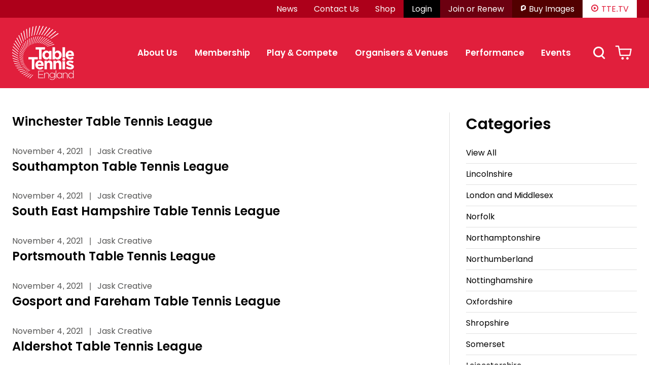

--- FILE ---
content_type: text/html; charset=UTF-8
request_url: https://www.tabletennisengland.co.uk/counties/hampshire/
body_size: 18444
content:
<!doctype html>
<html lang="en-GB">
<head>
	<meta charset="UTF-8">
	<meta name="viewport" content="width=device-width, initial-scale=1">
	<meta name="facebook-domain-verification" content="ijugbol2ux4gp9pu3fwij54iqajt16" />
	<link rel="profile" href="https://gmpg.org/xfn/11">

	<link rel="preconnect" href="https://cdn.jaskc.re/" crossorigin>
	<link rel="preconnect" href="https://api.mapbox.com" crossorigin>

	<link rel="apple-touch-icon" sizes="180x180" href="https://www.tabletennisengland.co.uk/content/themes/table-tennis-england/img/icons/apple-touch-icon.png">
	<link rel="icon" type="image/png" sizes="32x32" href="https://www.tabletennisengland.co.uk/content/themes/table-tennis-england/img/icons/favicon-32x32.png">
	<link rel="icon" type="image/png" sizes="16x16" href="https://www.tabletennisengland.co.uk/content/themes/table-tennis-england/img/icons/favicon-16x16.png">
	<link rel="manifest" href="https://www.tabletennisengland.co.uk/content/themes/table-tennis-england/img/icons/site.webmanifest">
	<!-- Google Tag Manager -->
	<script>(function(w,d,s,l,i){w[l]=w[l]||[];w[l].push({'gtm.start': new Date().getTime(),event:'gtm.js'});var f=d.getElementsByTagName(s)[0],j=d.createElement(s),dl=l!='dataLayer'?'&l='+l:'';j.async=true;j.src='https://www.googletagmanager.com/gtm.js?id='+i+dl;f.parentNode.insertBefore(j,f);})(window,document,'script','dataLayer','GTM-KFD5KCG');</script>
	<!-- End Google Tag Manager -->
	<meta name='robots' content='index, follow, max-image-preview:large, max-snippet:-1, max-video-preview:-1' />

	<!-- This site is optimized with the Yoast SEO plugin v26.5 - https://yoast.com/wordpress/plugins/seo/ -->
	<title>Hampshire Archives - Table Tennis England</title>
	<link rel="canonical" href="https://www.tabletennisengland.co.uk/counties/hampshire/" />
	<meta property="og:locale" content="en_GB" />
	<meta property="og:type" content="article" />
	<meta property="og:title" content="Hampshire Archives - Table Tennis England" />
	<meta property="og:url" content="https://www.tabletennisengland.co.uk/counties/hampshire/" />
	<meta property="og:site_name" content="Table Tennis England" />
	<meta name="twitter:card" content="summary_large_image" />
	<script type="application/ld+json" class="yoast-schema-graph">{"@context":"https://schema.org","@graph":[{"@type":"CollectionPage","@id":"https://www.tabletennisengland.co.uk/counties/hampshire/","url":"https://www.tabletennisengland.co.uk/counties/hampshire/","name":"Hampshire Archives - Table Tennis England","isPartOf":{"@id":"https://www.tabletennisengland.co.uk/#website"},"breadcrumb":{"@id":"https://www.tabletennisengland.co.uk/counties/hampshire/#breadcrumb"},"inLanguage":"en-GB"},{"@type":"BreadcrumbList","@id":"https://www.tabletennisengland.co.uk/counties/hampshire/#breadcrumb","itemListElement":[{"@type":"ListItem","position":1,"name":"Home","item":"https://www.tabletennisengland.co.uk/"},{"@type":"ListItem","position":2,"name":"Hampshire"}]},{"@type":"WebSite","@id":"https://www.tabletennisengland.co.uk/#website","url":"https://www.tabletennisengland.co.uk/","name":"Table Tennis England","description":"Table Tennis England are the governing body of table tennis in England","publisher":{"@id":"https://www.tabletennisengland.co.uk/#organization"},"potentialAction":[{"@type":"SearchAction","target":{"@type":"EntryPoint","urlTemplate":"https://www.tabletennisengland.co.uk/?s={search_term_string}"},"query-input":{"@type":"PropertyValueSpecification","valueRequired":true,"valueName":"search_term_string"}}],"inLanguage":"en-GB"},{"@type":"Organization","@id":"https://www.tabletennisengland.co.uk/#organization","name":"Table Tennis England","url":"https://www.tabletennisengland.co.uk/","logo":{"@type":"ImageObject","inLanguage":"en-GB","@id":"https://www.tabletennisengland.co.uk/#/schema/logo/image/","url":"https://www.tabletennisengland.co.uk/content/uploads/2021/09/TABLE-TENNIS-MASTER-LOGO-AW-CMYK-1.png","contentUrl":"https://www.tabletennisengland.co.uk/content/uploads/2021/09/TABLE-TENNIS-MASTER-LOGO-AW-CMYK-1.png","width":1967,"height":1727,"caption":"Table Tennis England"},"image":{"@id":"https://www.tabletennisengland.co.uk/#/schema/logo/image/"}}]}</script>
	<!-- / Yoast SEO plugin. -->


<link rel='dns-prefetch' href='//www.googletagmanager.com' />
<link rel='dns-prefetch' href='//unpkg.com' />
<link rel='dns-prefetch' href='//ajax.googleapis.com' />
<link rel="alternate" type="application/rss+xml" title="Table Tennis England &raquo; Feed" href="https://www.tabletennisengland.co.uk/feed/" />
<link rel="alternate" type="application/rss+xml" title="Table Tennis England &raquo; Comments Feed" href="https://www.tabletennisengland.co.uk/comments/feed/" />
<link rel="alternate" type="application/rss+xml" title="Table Tennis England &raquo; Hampshire County Feed" href="https://www.tabletennisengland.co.uk/counties/hampshire/feed/" />
<style id='wp-img-auto-sizes-contain-inline-css'>
img:is([sizes=auto i],[sizes^="auto," i]){contain-intrinsic-size:3000px 1500px}
/*# sourceURL=wp-img-auto-sizes-contain-inline-css */
</style>
<style id='wp-emoji-styles-inline-css'>

	img.wp-smiley, img.emoji {
		display: inline !important;
		border: none !important;
		box-shadow: none !important;
		height: 1em !important;
		width: 1em !important;
		margin: 0 0.07em !important;
		vertical-align: -0.1em !important;
		background: none !important;
		padding: 0 !important;
	}
/*# sourceURL=wp-emoji-styles-inline-css */
</style>
<style id='wp-block-library-inline-css'>
:root{--wp-block-synced-color:#7a00df;--wp-block-synced-color--rgb:122,0,223;--wp-bound-block-color:var(--wp-block-synced-color);--wp-editor-canvas-background:#ddd;--wp-admin-theme-color:#007cba;--wp-admin-theme-color--rgb:0,124,186;--wp-admin-theme-color-darker-10:#006ba1;--wp-admin-theme-color-darker-10--rgb:0,107,160.5;--wp-admin-theme-color-darker-20:#005a87;--wp-admin-theme-color-darker-20--rgb:0,90,135;--wp-admin-border-width-focus:2px}@media (min-resolution:192dpi){:root{--wp-admin-border-width-focus:1.5px}}.wp-element-button{cursor:pointer}:root .has-very-light-gray-background-color{background-color:#eee}:root .has-very-dark-gray-background-color{background-color:#313131}:root .has-very-light-gray-color{color:#eee}:root .has-very-dark-gray-color{color:#313131}:root .has-vivid-green-cyan-to-vivid-cyan-blue-gradient-background{background:linear-gradient(135deg,#00d084,#0693e3)}:root .has-purple-crush-gradient-background{background:linear-gradient(135deg,#34e2e4,#4721fb 50%,#ab1dfe)}:root .has-hazy-dawn-gradient-background{background:linear-gradient(135deg,#faaca8,#dad0ec)}:root .has-subdued-olive-gradient-background{background:linear-gradient(135deg,#fafae1,#67a671)}:root .has-atomic-cream-gradient-background{background:linear-gradient(135deg,#fdd79a,#004a59)}:root .has-nightshade-gradient-background{background:linear-gradient(135deg,#330968,#31cdcf)}:root .has-midnight-gradient-background{background:linear-gradient(135deg,#020381,#2874fc)}:root{--wp--preset--font-size--normal:16px;--wp--preset--font-size--huge:42px}.has-regular-font-size{font-size:1em}.has-larger-font-size{font-size:2.625em}.has-normal-font-size{font-size:var(--wp--preset--font-size--normal)}.has-huge-font-size{font-size:var(--wp--preset--font-size--huge)}.has-text-align-center{text-align:center}.has-text-align-left{text-align:left}.has-text-align-right{text-align:right}.has-fit-text{white-space:nowrap!important}#end-resizable-editor-section{display:none}.aligncenter{clear:both}.items-justified-left{justify-content:flex-start}.items-justified-center{justify-content:center}.items-justified-right{justify-content:flex-end}.items-justified-space-between{justify-content:space-between}.screen-reader-text{border:0;clip-path:inset(50%);height:1px;margin:-1px;overflow:hidden;padding:0;position:absolute;width:1px;word-wrap:normal!important}.screen-reader-text:focus{background-color:#ddd;clip-path:none;color:#444;display:block;font-size:1em;height:auto;left:5px;line-height:normal;padding:15px 23px 14px;text-decoration:none;top:5px;width:auto;z-index:100000}html :where(.has-border-color){border-style:solid}html :where([style*=border-top-color]){border-top-style:solid}html :where([style*=border-right-color]){border-right-style:solid}html :where([style*=border-bottom-color]){border-bottom-style:solid}html :where([style*=border-left-color]){border-left-style:solid}html :where([style*=border-width]){border-style:solid}html :where([style*=border-top-width]){border-top-style:solid}html :where([style*=border-right-width]){border-right-style:solid}html :where([style*=border-bottom-width]){border-bottom-style:solid}html :where([style*=border-left-width]){border-left-style:solid}html :where(img[class*=wp-image-]){height:auto;max-width:100%}:where(figure){margin:0 0 1em}html :where(.is-position-sticky){--wp-admin--admin-bar--position-offset:var(--wp-admin--admin-bar--height,0px)}@media screen and (max-width:600px){html :where(.is-position-sticky){--wp-admin--admin-bar--position-offset:0px}}

/*# sourceURL=wp-block-library-inline-css */
</style><style id='global-styles-inline-css'>
:root{--wp--preset--aspect-ratio--square: 1;--wp--preset--aspect-ratio--4-3: 4/3;--wp--preset--aspect-ratio--3-4: 3/4;--wp--preset--aspect-ratio--3-2: 3/2;--wp--preset--aspect-ratio--2-3: 2/3;--wp--preset--aspect-ratio--16-9: 16/9;--wp--preset--aspect-ratio--9-16: 9/16;--wp--preset--color--black: #000000;--wp--preset--color--cyan-bluish-gray: #abb8c3;--wp--preset--color--white: #ffffff;--wp--preset--color--pale-pink: #f78da7;--wp--preset--color--vivid-red: #cf2e2e;--wp--preset--color--luminous-vivid-orange: #ff6900;--wp--preset--color--luminous-vivid-amber: #fcb900;--wp--preset--color--light-green-cyan: #7bdcb5;--wp--preset--color--vivid-green-cyan: #00d084;--wp--preset--color--pale-cyan-blue: #8ed1fc;--wp--preset--color--vivid-cyan-blue: #0693e3;--wp--preset--color--vivid-purple: #9b51e0;--wp--preset--color--red: #E11F3C;--wp--preset--color--dark-red: #AD001A;--wp--preset--color--ping-green: #00B194;--wp--preset--color--dark-green: #15645e;--wp--preset--color--orange: #EB6D58;--wp--preset--color--dark-orange: #F26531;--wp--preset--color--loop-blue: #0095da;--wp--preset--gradient--vivid-cyan-blue-to-vivid-purple: linear-gradient(135deg,rgb(6,147,227) 0%,rgb(155,81,224) 100%);--wp--preset--gradient--light-green-cyan-to-vivid-green-cyan: linear-gradient(135deg,rgb(122,220,180) 0%,rgb(0,208,130) 100%);--wp--preset--gradient--luminous-vivid-amber-to-luminous-vivid-orange: linear-gradient(135deg,rgb(252,185,0) 0%,rgb(255,105,0) 100%);--wp--preset--gradient--luminous-vivid-orange-to-vivid-red: linear-gradient(135deg,rgb(255,105,0) 0%,rgb(207,46,46) 100%);--wp--preset--gradient--very-light-gray-to-cyan-bluish-gray: linear-gradient(135deg,rgb(238,238,238) 0%,rgb(169,184,195) 100%);--wp--preset--gradient--cool-to-warm-spectrum: linear-gradient(135deg,rgb(74,234,220) 0%,rgb(151,120,209) 20%,rgb(207,42,186) 40%,rgb(238,44,130) 60%,rgb(251,105,98) 80%,rgb(254,248,76) 100%);--wp--preset--gradient--blush-light-purple: linear-gradient(135deg,rgb(255,206,236) 0%,rgb(152,150,240) 100%);--wp--preset--gradient--blush-bordeaux: linear-gradient(135deg,rgb(254,205,165) 0%,rgb(254,45,45) 50%,rgb(107,0,62) 100%);--wp--preset--gradient--luminous-dusk: linear-gradient(135deg,rgb(255,203,112) 0%,rgb(199,81,192) 50%,rgb(65,88,208) 100%);--wp--preset--gradient--pale-ocean: linear-gradient(135deg,rgb(255,245,203) 0%,rgb(182,227,212) 50%,rgb(51,167,181) 100%);--wp--preset--gradient--electric-grass: linear-gradient(135deg,rgb(202,248,128) 0%,rgb(113,206,126) 100%);--wp--preset--gradient--midnight: linear-gradient(135deg,rgb(2,3,129) 0%,rgb(40,116,252) 100%);--wp--preset--font-size--small: 13px;--wp--preset--font-size--medium: 20px;--wp--preset--font-size--large: 36px;--wp--preset--font-size--x-large: 42px;--wp--preset--spacing--20: 0.44rem;--wp--preset--spacing--30: 0.67rem;--wp--preset--spacing--40: 1rem;--wp--preset--spacing--50: 1.5rem;--wp--preset--spacing--60: 2.25rem;--wp--preset--spacing--70: 3.38rem;--wp--preset--spacing--80: 5.06rem;--wp--preset--shadow--natural: 6px 6px 9px rgba(0, 0, 0, 0.2);--wp--preset--shadow--deep: 12px 12px 50px rgba(0, 0, 0, 0.4);--wp--preset--shadow--sharp: 6px 6px 0px rgba(0, 0, 0, 0.2);--wp--preset--shadow--outlined: 6px 6px 0px -3px rgb(255, 255, 255), 6px 6px rgb(0, 0, 0);--wp--preset--shadow--crisp: 6px 6px 0px rgb(0, 0, 0);}:where(.is-layout-flex){gap: 0.5em;}:where(.is-layout-grid){gap: 0.5em;}body .is-layout-flex{display: flex;}.is-layout-flex{flex-wrap: wrap;align-items: center;}.is-layout-flex > :is(*, div){margin: 0;}body .is-layout-grid{display: grid;}.is-layout-grid > :is(*, div){margin: 0;}:where(.wp-block-columns.is-layout-flex){gap: 2em;}:where(.wp-block-columns.is-layout-grid){gap: 2em;}:where(.wp-block-post-template.is-layout-flex){gap: 1.25em;}:where(.wp-block-post-template.is-layout-grid){gap: 1.25em;}.has-black-color{color: var(--wp--preset--color--black) !important;}.has-cyan-bluish-gray-color{color: var(--wp--preset--color--cyan-bluish-gray) !important;}.has-white-color{color: var(--wp--preset--color--white) !important;}.has-pale-pink-color{color: var(--wp--preset--color--pale-pink) !important;}.has-vivid-red-color{color: var(--wp--preset--color--vivid-red) !important;}.has-luminous-vivid-orange-color{color: var(--wp--preset--color--luminous-vivid-orange) !important;}.has-luminous-vivid-amber-color{color: var(--wp--preset--color--luminous-vivid-amber) !important;}.has-light-green-cyan-color{color: var(--wp--preset--color--light-green-cyan) !important;}.has-vivid-green-cyan-color{color: var(--wp--preset--color--vivid-green-cyan) !important;}.has-pale-cyan-blue-color{color: var(--wp--preset--color--pale-cyan-blue) !important;}.has-vivid-cyan-blue-color{color: var(--wp--preset--color--vivid-cyan-blue) !important;}.has-vivid-purple-color{color: var(--wp--preset--color--vivid-purple) !important;}.has-black-background-color{background-color: var(--wp--preset--color--black) !important;}.has-cyan-bluish-gray-background-color{background-color: var(--wp--preset--color--cyan-bluish-gray) !important;}.has-white-background-color{background-color: var(--wp--preset--color--white) !important;}.has-pale-pink-background-color{background-color: var(--wp--preset--color--pale-pink) !important;}.has-vivid-red-background-color{background-color: var(--wp--preset--color--vivid-red) !important;}.has-luminous-vivid-orange-background-color{background-color: var(--wp--preset--color--luminous-vivid-orange) !important;}.has-luminous-vivid-amber-background-color{background-color: var(--wp--preset--color--luminous-vivid-amber) !important;}.has-light-green-cyan-background-color{background-color: var(--wp--preset--color--light-green-cyan) !important;}.has-vivid-green-cyan-background-color{background-color: var(--wp--preset--color--vivid-green-cyan) !important;}.has-pale-cyan-blue-background-color{background-color: var(--wp--preset--color--pale-cyan-blue) !important;}.has-vivid-cyan-blue-background-color{background-color: var(--wp--preset--color--vivid-cyan-blue) !important;}.has-vivid-purple-background-color{background-color: var(--wp--preset--color--vivid-purple) !important;}.has-black-border-color{border-color: var(--wp--preset--color--black) !important;}.has-cyan-bluish-gray-border-color{border-color: var(--wp--preset--color--cyan-bluish-gray) !important;}.has-white-border-color{border-color: var(--wp--preset--color--white) !important;}.has-pale-pink-border-color{border-color: var(--wp--preset--color--pale-pink) !important;}.has-vivid-red-border-color{border-color: var(--wp--preset--color--vivid-red) !important;}.has-luminous-vivid-orange-border-color{border-color: var(--wp--preset--color--luminous-vivid-orange) !important;}.has-luminous-vivid-amber-border-color{border-color: var(--wp--preset--color--luminous-vivid-amber) !important;}.has-light-green-cyan-border-color{border-color: var(--wp--preset--color--light-green-cyan) !important;}.has-vivid-green-cyan-border-color{border-color: var(--wp--preset--color--vivid-green-cyan) !important;}.has-pale-cyan-blue-border-color{border-color: var(--wp--preset--color--pale-cyan-blue) !important;}.has-vivid-cyan-blue-border-color{border-color: var(--wp--preset--color--vivid-cyan-blue) !important;}.has-vivid-purple-border-color{border-color: var(--wp--preset--color--vivid-purple) !important;}.has-vivid-cyan-blue-to-vivid-purple-gradient-background{background: var(--wp--preset--gradient--vivid-cyan-blue-to-vivid-purple) !important;}.has-light-green-cyan-to-vivid-green-cyan-gradient-background{background: var(--wp--preset--gradient--light-green-cyan-to-vivid-green-cyan) !important;}.has-luminous-vivid-amber-to-luminous-vivid-orange-gradient-background{background: var(--wp--preset--gradient--luminous-vivid-amber-to-luminous-vivid-orange) !important;}.has-luminous-vivid-orange-to-vivid-red-gradient-background{background: var(--wp--preset--gradient--luminous-vivid-orange-to-vivid-red) !important;}.has-very-light-gray-to-cyan-bluish-gray-gradient-background{background: var(--wp--preset--gradient--very-light-gray-to-cyan-bluish-gray) !important;}.has-cool-to-warm-spectrum-gradient-background{background: var(--wp--preset--gradient--cool-to-warm-spectrum) !important;}.has-blush-light-purple-gradient-background{background: var(--wp--preset--gradient--blush-light-purple) !important;}.has-blush-bordeaux-gradient-background{background: var(--wp--preset--gradient--blush-bordeaux) !important;}.has-luminous-dusk-gradient-background{background: var(--wp--preset--gradient--luminous-dusk) !important;}.has-pale-ocean-gradient-background{background: var(--wp--preset--gradient--pale-ocean) !important;}.has-electric-grass-gradient-background{background: var(--wp--preset--gradient--electric-grass) !important;}.has-midnight-gradient-background{background: var(--wp--preset--gradient--midnight) !important;}.has-small-font-size{font-size: var(--wp--preset--font-size--small) !important;}.has-medium-font-size{font-size: var(--wp--preset--font-size--medium) !important;}.has-large-font-size{font-size: var(--wp--preset--font-size--large) !important;}.has-x-large-font-size{font-size: var(--wp--preset--font-size--x-large) !important;}
/*# sourceURL=global-styles-inline-css */
</style>

<style id='classic-theme-styles-inline-css'>
/*! This file is auto-generated */
.wp-block-button__link{color:#fff;background-color:#32373c;border-radius:9999px;box-shadow:none;text-decoration:none;padding:calc(.667em + 2px) calc(1.333em + 2px);font-size:1.125em}.wp-block-file__button{background:#32373c;color:#fff;text-decoration:none}
/*# sourceURL=/wp-includes/css/classic-themes.min.css */
</style>
<link rel='stylesheet' id='dotdigital-for-wordpress-css' href='https://www.tabletennisengland.co.uk/content/plugins/dotmailer-sign-up-widget/public/css/dotdigital-wordpress-public.css?ver=7.3.4' media='all' />
<link rel='stylesheet' id='woocommerce-layout-css' href='https://www.tabletennisengland.co.uk/content/plugins/woocommerce/assets/css/woocommerce-layout.css?ver=10.3.6' media='all' />
<link rel='stylesheet' id='woocommerce-smallscreen-css' href='https://www.tabletennisengland.co.uk/content/plugins/woocommerce/assets/css/woocommerce-smallscreen.css?ver=10.3.6' media='only screen and (max-width: 768px)' />
<style id='woocommerce-inline-inline-css'>
.woocommerce form .form-row .required { visibility: visible; }
/*# sourceURL=woocommerce-inline-inline-css */
</style>
<link rel='stylesheet' id='brands-styles-css' href='https://www.tabletennisengland.co.uk/content/plugins/woocommerce/assets/css/brands.css?ver=10.3.6' media='all' />
<link rel='stylesheet' id='table-tennis-england-style-css' href='https://www.tabletennisengland.co.uk/content/themes/table-tennis-england/style.css?ver=20250922' media='all' />
<link rel='stylesheet' id='jquery-ui-css' href="https://ajax.googleapis.com/ajax/libs/jqueryui/1.8/themes/base/jquery-ui.css?ver=6.9" media='all' />
<link rel='stylesheet' id='flickity-css-css' href='https://unpkg.com/flickity@2.2.2/dist/flickity.min.css' media='all' />
<script id="woocommerce-google-analytics-integration-gtag-js-after">
/* Google Analytics for WooCommerce (gtag.js) */
					window.dataLayer = window.dataLayer || [];
					function gtag(){dataLayer.push(arguments);}
					// Set up default consent state.
					for ( const mode of [{"analytics_storage":"denied","ad_storage":"denied","ad_user_data":"denied","ad_personalization":"denied","region":["AT","BE","BG","HR","CY","CZ","DK","EE","FI","FR","DE","GR","HU","IS","IE","IT","LV","LI","LT","LU","MT","NL","NO","PL","PT","RO","SK","SI","ES","SE","GB","CH"]}] || [] ) {
						gtag( "consent", "default", { "wait_for_update": 500, ...mode } );
					}
					gtag("js", new Date());
					gtag("set", "developer_id.dOGY3NW", true);
					gtag("config", "G-WSSWFFEJ67", {"track_404":true,"allow_google_signals":true,"logged_in":false,"linker":{"domains":["https://tabletennisengland.sport80.com/"],"allow_incoming":false},"custom_map":{"dimension1":"logged_in"}});
//# sourceURL=woocommerce-google-analytics-integration-gtag-js-after
</script>
<script src="https://www.tabletennisengland.co.uk/wordpress/wp-includes/js/jquery/jquery.min.js?ver=3.7.1" id="jquery-core-js"></script>
<script src="https://www.tabletennisengland.co.uk/wordpress/wp-includes/js/jquery/jquery-migrate.min.js?ver=3.4.1" id="jquery-migrate-js"></script>
<script id="dotdigital_for_wordpress_public_js-js-extra">
var dotdigital_form_data = {"ajax_url":"https://www.tabletennisengland.co.uk/wp-json/","nonce":"b3944d1cd8","generic_failure_message":"There was a problem signing you up."};
//# sourceURL=dotdigital_for_wordpress_public_js-js-extra
</script>
<script src="https://www.tabletennisengland.co.uk/content/plugins/dotmailer-sign-up-widget/public/js/dotdigital-for-wordpress-public.js?ver=7.3.4" id="dotdigital_for_wordpress_public_js-js"></script>
<script src="https://www.tabletennisengland.co.uk/content/plugins/woocommerce/assets/js/jquery-blockui/jquery.blockUI.min.js?ver=2.7.0-wc.10.3.6" id="wc-jquery-blockui-js" defer data-wp-strategy="defer"></script>
<script id="wc-add-to-cart-js-extra">
var wc_add_to_cart_params = {"ajax_url":"/wordpress/wp-admin/admin-ajax.php","wc_ajax_url":"/?wc-ajax=%%endpoint%%","i18n_view_cart":"View basket","cart_url":"https://www.tabletennisengland.co.uk/cart/","is_cart":"","cart_redirect_after_add":"no"};
//# sourceURL=wc-add-to-cart-js-extra
</script>
<script src="https://www.tabletennisengland.co.uk/content/plugins/woocommerce/assets/js/frontend/add-to-cart.min.js?ver=10.3.6" id="wc-add-to-cart-js" defer data-wp-strategy="defer"></script>
<script src="https://www.tabletennisengland.co.uk/content/plugins/woocommerce/assets/js/js-cookie/js.cookie.min.js?ver=2.1.4-wc.10.3.6" id="wc-js-cookie-js" defer data-wp-strategy="defer"></script>
<script id="woocommerce-js-extra">
var woocommerce_params = {"ajax_url":"/wordpress/wp-admin/admin-ajax.php","wc_ajax_url":"/?wc-ajax=%%endpoint%%","i18n_password_show":"Show password","i18n_password_hide":"Hide password"};
//# sourceURL=woocommerce-js-extra
</script>
<script src="https://www.tabletennisengland.co.uk/content/plugins/woocommerce/assets/js/frontend/woocommerce.min.js?ver=10.3.6" id="woocommerce-js" defer data-wp-strategy="defer"></script>
<link rel="https://api.w.org/" href="https://www.tabletennisengland.co.uk/wp-json/" /><link rel="alternate" title="JSON" type="application/json" href="https://www.tabletennisengland.co.uk/wp-json/wp/v2/counties/153" /><link rel="EditURI" type="application/rsd+xml" title="RSD" href="https://www.tabletennisengland.co.uk/wordpress/xmlrpc.php?rsd" />
<meta name="generator" content="WordPress 6.9" />
<meta name="generator" content="WooCommerce 10.3.6" />
	<noscript><style>.woocommerce-product-gallery{ opacity: 1 !important; }</style></noscript>
	<style>.recentcomments a{display:inline !important;padding:0 !important;margin:0 !important;}</style>		<style id="wp-custom-css">
			@media (max-width: 768px) {
  .wp-block-table {
    display: block;
    overflow-x: auto;
    -webkit-overflow-scrolling: touch;
  }

  .wp-block-table table {
    width: 100%;
    min-width: 600px;
    border-collapse: collapse;
  }

  .wp-block-table th,
  .wp-block-table td {
    white-space: nowrap;
  }
}
		</style>
		<link rel='stylesheet' id='wc-stripe-blocks-checkout-style-css' href='https://www.tabletennisengland.co.uk/content/plugins/woocommerce-gateway-stripe/build/upe-blocks.css?ver=7a015a6f0fabd17529b6' media='all' />
<link rel='stylesheet' id='wc-blocks-style-css' href='https://www.tabletennisengland.co.uk/content/plugins/woocommerce/assets/client/blocks/wc-blocks.css?ver=wc-10.3.6' media='all' />
</head>
<body class="archive tax-counties term-hampshire term-153 wp-custom-logo wp-embed-responsive wp-theme-table-tennis-england has-brand-default theme-table-tennis-england woocommerce-no-js page-winchester-table-tennis-league hfeed">
	<!-- Google Tag Manager (noscript) -->
	<noscript><iframe src=https://www.googletagmanager.com/ns.html?id=GTM-KFD5KCG height="0" width="0" style="display:none;visibility:hidden"></iframe></noscript>
	<!-- End Google Tag Manager (noscript) -->
		<template class="dotdigital-js">    </template>	<div id="page" class="site">
		<a class="skip-link screen-reader-text" href="#primary">Skip to content</a>

		<header id="masthead" class="site-header">
						<div class="nav-top">
				<div class="contain">
					<nav>
						<ul>
							<li><a href="https://www.tabletennisengland.co.uk/news/">News</a></li><li><a href="https://www.tabletennisengland.co.uk/contact-us/">Contact Us</a></li><li><a href="https://www.tabletennisengland.co.uk/shop/">Shop</a></li><li class="login"><a href="https://www.tabletennisengland.co.uk/sso/login/?redirect_to=https://www.tabletennisengland.co.uk/counties/hampshire?sso-login=true">Login</a></li><li class="join"><a href="https://tabletennisengland.sport80.com/register/membership_renewals?id_add_on=836" target="_blank">Join or Renew</a></li><li class="images"><a href="https://tte.photoshelter.com/index" target="_blank"><span class=icon-photoshelter></span>Buy Images</a></li><li class="shop"><a href="https://tte.tv/home" target="_blank"><span class="icon-alt-play"></span>TTE.TV</a></li><li class="basket"><a href="https://www.tabletennisengland.co.uk/cart/">Basket</a></li>						</ul>
					</nav>
				</div>
			</div>
			<div class="nav-main">
				<div class="contain">
					<div class="branding">
						<a href="https://www.tabletennisengland.co.uk/"><img src="https://www.tabletennisengland.co.uk/content/themes/table-tennis-england/img/main-logo-mobile.svg" class="mobile"><img src="https://www.tabletennisengland.co.uk/content/themes/table-tennis-england/img/main-logo.svg" class="desktop"></a>
					</div>
					<nav id="site-navigation" class="main-navigation">
						<button class="menu-toggle" aria-controls="primary-menu" aria-expanded="false">Menu</button>
						<button class="toggle-back" aria-controls="primary-menu" aria-expanded="false">Back</button>
						<div class="mega-menu-wrapper">
							<div class="menu-main-menu-container"><ul id="primary-menu" class="menu"><li id="menu-item-539" class="menu-item menu-item-type-custom menu-item-object-custom menu-item-has-children menu-item-539"><a href="#">About Us</a>
<ul class="sub-menu">
	<li id="menu-item-681" class="quick-links menu-item menu-item-type-custom menu-item-object-custom menu-item-has-children menu-item-681"><a href="#">Quick Links</a>
	<ul class="sub-menu">
		<li id="menu-item-17245" class="menu-item menu-item-type-post_type menu-item-object-page menu-item-17245"><a href="https://www.tabletennisengland.co.uk/about-us/safeguarding/report-a-safeguarding-concern/">Report a safeguarding concern</a></li>
		<li id="menu-item-16986" class="menu-item menu-item-type-custom menu-item-object-custom menu-item-16986"><a href="https://www.tabletennisengland.co.uk/careers/">Vacancies</a></li>
		<li id="menu-item-5870" class="menu-item menu-item-type-post_type menu-item-object-page menu-item-5870"><a href="https://www.tabletennisengland.co.uk/about-us/equality-and-diversity/">Equality and diversity</a></li>
		<li id="menu-item-6523" class="menu-item menu-item-type-post_type menu-item-object-page menu-item-6523"><a href="https://www.tabletennisengland.co.uk/about-us/">Who are we?</a></li>
		<li id="menu-item-24598" class="menu-item menu-item-type-custom menu-item-object-custom menu-item-24598"><a href="https://www.tabletennisunited.co.uk/">Table Tennis United</a></li>
	</ul>
</li>
	<li id="menu-item-3794" class="menu-item menu-item-type-custom menu-item-object-custom menu-item-has-children menu-item-3794"><a href="https://www.tabletennisengland.co.uk/funding/">About us</a>
	<ul class="sub-menu">
		<li id="menu-item-4735" class="menu-item menu-item-type-post_type menu-item-object-page menu-item-4735"><a href="https://www.tabletennisengland.co.uk/about-us/">Who are we?</a></li>
		<li id="menu-item-37612" class="menu-item menu-item-type-post_type menu-item-object-page menu-item-37612"><a href="https://www.tabletennisengland.co.uk/about-us/our-team/">Our team</a></li>
		<li id="menu-item-4738" class="menu-item menu-item-type-post_type menu-item-object-page menu-item-4738"><a href="https://www.tabletennisengland.co.uk/contact-us/">Contact us</a></li>
		<li id="menu-item-41038" class="menu-item menu-item-type-post_type menu-item-object-page menu-item-41038"><a href="https://www.tabletennisengland.co.uk/report-a-complaint/">Report a complaint</a></li>
		<li id="menu-item-3795" class="menu-item menu-item-type-post_type menu-item-object-page menu-item-3795"><a href="https://www.tabletennisengland.co.uk/about-us/history/">Our history</a></li>
		<li id="menu-item-3796" class="menu-item menu-item-type-post_type menu-item-object-page menu-item-3796"><a href="https://www.tabletennisengland.co.uk/about-us/our-brands/">Our brands</a></li>
		<li id="menu-item-3847" class="menu-item menu-item-type-post_type menu-item-object-page menu-item-3847"><a href="https://www.tabletennisengland.co.uk/about-us/insight-and-impact/">Insight and impact</a></li>
		<li id="menu-item-3797" class="menu-item menu-item-type-post_type menu-item-object-page menu-item-3797"><a href="https://www.tabletennisengland.co.uk/about-us/equality-and-diversity/">Equality and diversity</a></li>
		<li id="menu-item-15737" class="menu-item menu-item-type-custom menu-item-object-custom menu-item-15737"><a href="https://archive.tabletennisengland.co.uk/">Visit the document archive</a></li>
		<li id="menu-item-19438" class="menu-item menu-item-type-custom menu-item-object-custom menu-item-19438"><a href="https://newsarchive.tabletennisengland.co.uk/">Visit the news archive</a></li>
	</ul>
</li>
	<li id="menu-item-3798" class="menu-item menu-item-type-custom menu-item-object-custom menu-item-has-children menu-item-3798"><a href="#">Safeguarding</a>
	<ul class="sub-menu">
		<li id="menu-item-17246" class="menu-item menu-item-type-post_type menu-item-object-page menu-item-17246"><a href="https://www.tabletennisengland.co.uk/about-us/safeguarding/report-a-safeguarding-concern/">Report a safeguarding concern</a></li>
		<li id="menu-item-3799" class="menu-item menu-item-type-post_type menu-item-object-page menu-item-3799"><a href="https://www.tabletennisengland.co.uk/about-us/safeguarding/">Guidelines, policies and procedures</a></li>
		<li id="menu-item-11074" class="menu-item menu-item-type-post_type menu-item-object-page menu-item-11074"><a href="https://www.tabletennisengland.co.uk/about-us/safeguarding/safeguarding-codes-of-conduct-and-terms-of-reference/">Codes of Conduct &#038; Terms of Reference</a></li>
		<li id="menu-item-8827" class="menu-item menu-item-type-post_type menu-item-object-page menu-item-8827"><a href="https://www.tabletennisengland.co.uk/about-us/safeguarding/information-for-parents/">Information for parents</a></li>
		<li id="menu-item-5866" class="menu-item menu-item-type-post_type menu-item-object-page menu-item-5866"><a href="https://www.tabletennisengland.co.uk/about-us/safeguarding/dbs-guidelines/">DBS and Safeguarding guidelines</a></li>
		<li id="menu-item-5867" class="menu-item menu-item-type-post_type menu-item-object-page menu-item-5867"><a href="https://www.tabletennisengland.co.uk/about-us/safeguarding/welfare-officer-role/">Welfare Officer Role and Annual Training Plan</a></li>
		<li id="menu-item-5869" class="menu-item menu-item-type-post_type menu-item-object-page menu-item-5869"><a href="https://www.tabletennisengland.co.uk/about-us/safeguarding/photography-guidelines/">Social media, live streaming and photography guidance</a></li>
		<li id="menu-item-53444" class="menu-item menu-item-type-post_type menu-item-object-page menu-item-53444"><a href="https://www.tabletennisengland.co.uk/about-us/safeguarding/travel-guidelines/">Travel Guidelines</a></li>
		<li id="menu-item-5877" class="menu-item menu-item-type-post_type menu-item-object-page menu-item-5877"><a href="https://www.tabletennisengland.co.uk/compete/suspended-members/">Suspended members</a></li>
	</ul>
</li>
	<li id="menu-item-3800" class="menu-item menu-item-type-custom menu-item-object-custom menu-item-has-children menu-item-3800"><a href="#">Partnership</a>
	<ul class="sub-menu">
		<li id="menu-item-3849" class="menu-item menu-item-type-post_type menu-item-object-page menu-item-3849"><a href="https://www.tabletennisengland.co.uk/about-us/partner-with-us/">Partner with us</a></li>
	</ul>
</li>
	<li id="menu-item-3801" class="menu-item menu-item-type-custom menu-item-object-custom menu-item-has-children menu-item-3801"><a href="#">Governance</a>
	<ul class="sub-menu">
		<li id="menu-item-3850" class="menu-item menu-item-type-post_type menu-item-object-page menu-item-3850"><a href="https://www.tabletennisengland.co.uk/about-us/our-board/">Our Board</a></li>
		<li id="menu-item-3851" class="menu-item menu-item-type-post_type menu-item-object-page menu-item-3851"><a href="https://www.tabletennisengland.co.uk/about-us/annual-general-meeting/">General Meetings</a></li>
		<li id="menu-item-3802" class="menu-item menu-item-type-post_type menu-item-object-page menu-item-3802"><a href="https://www.tabletennisengland.co.uk/about-us/elections-and-voting/">Elections and voting</a></li>
		<li id="menu-item-3804" class="menu-item menu-item-type-post_type menu-item-object-page menu-item-3804"><a href="https://www.tabletennisengland.co.uk/about-us/national-council/">National Council</a></li>
		<li id="menu-item-3805" class="menu-item menu-item-type-post_type menu-item-object-page menu-item-3805"><a href="https://www.tabletennisengland.co.uk/about-us/policies-and-procedures/">Policies and procedures</a></li>
		<li id="menu-item-3806" class="menu-item menu-item-type-post_type menu-item-object-page menu-item-3806"><a href="https://www.tabletennisengland.co.uk/about-us/articles-and-regulations/">Articles and regulations</a></li>
		<li id="menu-item-6522" class="menu-item menu-item-type-post_type menu-item-object-page menu-item-6522"><a href="https://www.tabletennisengland.co.uk/about-us/committees/">Committees</a></li>
	</ul>
</li>
	<li id="menu-item-3723" class="menu-item menu-item-type-custom menu-item-object-custom menu-item-has-children menu-item-3723"><a href="#">Vacancies</a>
	<ul class="sub-menu">
		<li id="menu-item-10958" class="menu-item menu-item-type-post_type menu-item-object-page menu-item-10958"><a href="https://www.tabletennisengland.co.uk/careers/">All opportunities</a></li>
		<li id="menu-item-3730" class="menu-item menu-item-type-custom menu-item-object-custom menu-item-3730"><a href="/vacancies/?vacancy-type=job">Find a job in your area</a></li>
		<li id="menu-item-3731" class="menu-item menu-item-type-custom menu-item-object-custom menu-item-3731"><a href="/vacancies/?vacancy-type=volunteer">Find a volunteer position</a></li>
		<li id="menu-item-3732" class="menu-item menu-item-type-custom menu-item-object-custom menu-item-3732"><a href="/vacancies/?vacancy-type=coach">Find a coaching position</a></li>
		<li id="menu-item-9188" class="menu-item menu-item-type-post_type menu-item-object-page menu-item-9188"><a href="https://www.tabletennisengland.co.uk/advertise-your-positions/">Advertise opportunities</a></li>
	</ul>
</li>
</ul>
</li>
<li id="menu-item-544" class="menu-item menu-item-type-custom menu-item-object-custom menu-item-has-children menu-item-544"><a href="#">Membership</a>
<ul class="sub-menu">
	<li id="menu-item-8008" class="menu-item menu-item-type-custom menu-item-object-custom menu-item-has-children menu-item-8008"><a href="#">Membership</a>
	<ul class="sub-menu">
		<li id="menu-item-8005" class="menu-item menu-item-type-post_type menu-item-object-page menu-item-8005"><a href="https://www.tabletennisengland.co.uk/membership/">About membership</a></li>
		<li id="menu-item-44151" class="menu-item menu-item-type-custom menu-item-object-custom menu-item-44151"><a href="https://www.tabletennisengland.co.uk/membership/choose-membership/#FAQS">Membership FAQS</a></li>
	</ul>
</li>
	<li id="menu-item-44131" class="menu-item menu-item-type-custom menu-item-object-custom menu-item-has-children menu-item-44131"><a href="#">Become a member</a>
	<ul class="sub-menu">
		<li id="menu-item-44125" class="menu-item menu-item-type-post_type menu-item-object-page menu-item-44125"><a href="https://www.tabletennisengland.co.uk/membership/choose-membership/">Individual Membership</a></li>
		<li id="menu-item-8007" class="menu-item menu-item-type-post_type menu-item-object-page menu-item-8007"><a href="https://www.tabletennisengland.co.uk/membership/club-membership/">Club Membership</a></li>
		<li id="menu-item-9933" class="menu-item menu-item-type-post_type menu-item-object-page menu-item-9933"><a href="https://www.tabletennisengland.co.uk/membership/schools-membership/">Schools and Colleges membership</a></li>
	</ul>
</li>
	<li id="menu-item-9929" class="menu-item menu-item-type-custom menu-item-object-custom menu-item-has-children menu-item-9929"><a href="#">Benefits</a>
	<ul class="sub-menu">
		<li id="menu-item-8011" class="menu-item menu-item-type-post_type menu-item-object-page menu-item-8011"><a href="https://www.tabletennisengland.co.uk/membership/membership-benefits/">Membership benefits</a></li>
	</ul>
</li>
	<li id="menu-item-9916" class="menu-item menu-item-type-custom menu-item-object-custom menu-item-has-children menu-item-9916"><a href="#">Member insurance</a>
	<ul class="sub-menu">
		<li id="menu-item-9917" class="menu-item menu-item-type-custom menu-item-object-custom menu-item-9917"><a href="https://www.tabletennisengland.co.uk/membership/member-insurance/">How you are covered</a></li>
	</ul>
</li>
</ul>
</li>
<li id="menu-item-540" class="menu-item menu-item-type-custom menu-item-object-custom menu-item-has-children menu-item-540"><a href="#">Play &#038; Compete</a>
<ul class="sub-menu">
	<li id="menu-item-682" class="quick-links menu-item menu-item-type-custom menu-item-object-custom menu-item-has-children menu-item-682"><a href="#">Quick Links</a>
	<ul class="sub-menu">
		<li id="menu-item-10012" class="menu-item menu-item-type-custom menu-item-object-custom menu-item-10012"><a href="https://www.tabletennisengland.co.uk/table-finder/">Find a place to play</a></li>
		<li id="menu-item-10014" class="menu-item menu-item-type-custom menu-item-object-custom menu-item-10014"><a href="https://www.tabletennisengland.co.uk/ping/">Play socially</a></li>
		<li id="menu-item-10011" class="menu-item menu-item-type-custom menu-item-object-custom menu-item-10011"><a href="https://www.tabletennisengland.co.uk/events/">Find a competition</a></li>
		<li id="menu-item-10619" class="menu-item menu-item-type-custom menu-item-object-custom menu-item-10619"><a href="https://www.tabletennisengland.co.uk/competitions/british-clubs-leagues/">British Clubs Leagues</a></li>
		<li id="menu-item-10588" class="menu-item menu-item-type-custom menu-item-object-custom menu-item-10588"><a href="https://www.tabletennisengland.co.uk/compete/player-rankings-and-ratings/">Find your ranking</a></li>
		<li id="menu-item-41975" class="menu-item menu-item-type-post_type menu-item-object-page menu-item-41975"><a href="https://www.tabletennisengland.co.uk/national-competition-review/">National Competition Review</a></li>
	</ul>
</li>
	<li id="menu-item-3807" class="menu-item menu-item-type-custom menu-item-object-custom menu-item-has-children menu-item-3807"><a href="#">Play</a>
	<ul class="sub-menu">
		<li id="menu-item-6634" class="menu-item menu-item-type-post_type menu-item-object-page menu-item-6634"><a href="https://www.tabletennisengland.co.uk/table-finder/">Find a place to play</a></li>
		<li id="menu-item-7121" class="menu-item menu-item-type-custom menu-item-object-custom menu-item-7121"><a href="https://www.tabletennisengland.co.uk/table-finder/">Find a club</a></li>
		<li id="menu-item-7119" class="menu-item menu-item-type-custom menu-item-object-custom menu-item-7119"><a href="https://www.tabletennisengland.co.uk/leagues/">Find a league</a></li>
		<li id="menu-item-7120" class="menu-item menu-item-type-custom menu-item-object-custom menu-item-7120"><a target="_blank" href="https://tabletennisengland.sport80.com/public/widget/5">Find a coach</a></li>
		<li id="menu-item-6632" class="menu-item menu-item-type-post_type menu-item-object-page menu-item-6632"><a href="https://www.tabletennisengland.co.uk/ping/">Play socially</a></li>
	</ul>
</li>
	<li id="menu-item-3808" class="menu-item menu-item-type-custom menu-item-object-custom menu-item-has-children menu-item-3808"><a href="#">Getting started</a>
	<ul class="sub-menu">
		<li id="menu-item-3816" class="menu-item menu-item-type-post_type menu-item-object-page menu-item-3816"><a href="https://www.tabletennisengland.co.uk/rules-and-how-to-play/">Rules and how to play table tennis</a></li>
		<li id="menu-item-3817" class="menu-item menu-item-type-post_type menu-item-object-page menu-item-3817"><a href="https://www.tabletennisengland.co.uk/table-tennis-for-kids/">Table tennis for kids</a></li>
		<li id="menu-item-3821" class="menu-item menu-item-type-post_type menu-item-object-page menu-item-3821"><a href="https://www.tabletennisengland.co.uk/ping/">Ping!</a></li>
		<li id="menu-item-8042" class="menu-item menu-item-type-post_type menu-item-object-page menu-item-8042"><a href="https://www.tabletennisengland.co.uk/tt-kidz/">TT Kidz</a></li>
		<li id="menu-item-11261" class="menu-item menu-item-type-post_type menu-item-object-page menu-item-11261"><a href="https://www.tabletennisengland.co.uk/clubs/programmes-for-clubs/bat-and-chat/">Bat &#038; Chat</a></li>
		<li id="menu-item-17012" class="menu-item menu-item-type-custom menu-item-object-custom menu-item-17012"><a href="https://www.tabletennisengland.co.uk/about-us/equality-and-diversity/women-and-girls/">Women and Girls</a></li>
	</ul>
</li>
	<li id="menu-item-3809" class="menu-item menu-item-type-custom menu-item-object-custom menu-item-has-children menu-item-3809"><a href="#">Compete</a>
	<ul class="sub-menu">
		<li id="menu-item-6924" class="menu-item menu-item-type-post_type menu-item-object-page menu-item-6924"><a href="https://www.tabletennisengland.co.uk/compete/">Start competing</a></li>
		<li id="menu-item-6925" class="menu-item menu-item-type-post_type menu-item-object-page menu-item-6925"><a href="https://www.tabletennisengland.co.uk/competitions/">Competition overview</a></li>
		<li id="menu-item-15573" class="menu-item menu-item-type-post_type menu-item-object-page menu-item-15573"><a href="https://www.tabletennisengland.co.uk/competition-calendars/">Competition calendars</a></li>
		<li id="menu-item-18501" class="menu-item menu-item-type-custom menu-item-object-custom menu-item-18501"><a href="https://www.tabletennisengland.co.uk/events/">Find a competition</a></li>
		<li id="menu-item-3826" class="menu-item menu-item-type-post_type menu-item-object-page menu-item-3826"><a href="https://www.tabletennisengland.co.uk/compete/player-rankings-and-ratings/">Player rankings</a></li>
		<li id="menu-item-26339" class="menu-item menu-item-type-post_type menu-item-object-page menu-item-26339"><a href="https://www.tabletennisengland.co.uk/player-sanctions/">Player sanctions</a></li>
	</ul>
</li>
	<li id="menu-item-3811" class="menu-item menu-item-type-custom menu-item-object-custom menu-item-has-children menu-item-3811"><a href="#">Competitions</a>
	<ul class="sub-menu">
		<li id="menu-item-10618" class="menu-item menu-item-type-custom menu-item-object-custom menu-item-10618"><a href="https://www.tabletennisengland.co.uk/leagues/">Local league</a></li>
		<li id="menu-item-41959" class="menu-item menu-item-type-post_type menu-item-object-page menu-item-41959"><a href="https://www.tabletennisengland.co.uk/national-competition-review/">National Competition Review</a></li>
		<li id="menu-item-8040" class="menu-item menu-item-type-post_type menu-item-object-page menu-item-8040"><a href="https://www.tabletennisengland.co.uk/competitions/1-4-competitions/">1*-4* competitions</a></li>
		<li id="menu-item-3833" class="menu-item menu-item-type-post_type menu-item-object-page menu-item-3833"><a href="https://www.tabletennisengland.co.uk/competitions/mark-bates-ltd-national-championships/">Mark Bates Ltd National Championships</a></li>
		<li id="menu-item-3838" class="menu-item menu-item-type-post_type menu-item-object-page menu-item-3838"><a href="https://www.tabletennisengland.co.uk/competitions/national-cups/">National Cups</a></li>
		<li id="menu-item-43677" class="menu-item menu-item-type-post_type menu-item-object-page menu-item-43677"><a href="https://www.tabletennisengland.co.uk/competitions/national-series/">National Series</a></li>
		<li id="menu-item-3842" class="menu-item menu-item-type-post_type menu-item-object-page menu-item-3842"><a href="https://www.tabletennisengland.co.uk/competitions/english-leagues-cup-competitions/">English Leagues Cup Competitions</a></li>
		<li id="menu-item-3845" class="menu-item menu-item-type-post_type menu-item-object-page menu-item-3845"><a href="https://www.tabletennisengland.co.uk/competitions/cadet-and-junior-british-clubs-leagues/">Cadet &#038; Junior British Clubs Leagues</a></li>
		<li id="menu-item-3840" class="menu-item menu-item-type-post_type menu-item-object-page menu-item-3840"><a href="https://www.tabletennisengland.co.uk/competitions/british-clubs-leagues/">British Clubs Leagues</a></li>
		<li id="menu-item-3841" class="menu-item menu-item-type-post_type menu-item-object-page menu-item-3841"><a href="https://www.tabletennisengland.co.uk/competitions/country-championships/">County championships</a></li>
		<li id="menu-item-8041" class="menu-item menu-item-type-post_type menu-item-object-page menu-item-8041"><a href="https://www.tabletennisengland.co.uk/schools/school-competitions/">Schools competitions</a></li>
	</ul>
</li>
	<li id="menu-item-3810" class="menu-item menu-item-type-custom menu-item-object-custom menu-item-has-children menu-item-3810"><a href="#">Regulations &#038; laws</a>
	<ul class="sub-menu">
		<li id="menu-item-3828" class="menu-item menu-item-type-post_type menu-item-object-page menu-item-3828"><a href="https://www.tabletennisengland.co.uk/compete/rules-of-table-tennis/">Laws of table tennis</a></li>
		<li id="menu-item-3830" class="menu-item menu-item-type-post_type menu-item-object-page menu-item-3830"><a href="https://www.tabletennisengland.co.uk/compete/suspended-members/">Suspended members</a></li>
		<li id="menu-item-3831" class="menu-item menu-item-type-post_type menu-item-object-page menu-item-3831"><a href="https://www.tabletennisengland.co.uk/compete/antidoping/">Anti-Doping</a></li>
		<li id="menu-item-3832" class="menu-item menu-item-type-post_type menu-item-object-page menu-item-3832"><a href="https://www.tabletennisengland.co.uk/compete/board-of-appeal/">Appeal Panel</a></li>
		<li id="menu-item-48158" class="menu-item menu-item-type-post_type menu-item-object-page menu-item-48158"><a href="https://www.tabletennisengland.co.uk/live-streaming-and-photographic-rights/">Live Streaming and Photographic Rights</a></li>
	</ul>
</li>
</ul>
</li>
<li id="menu-item-541" class="menu-item menu-item-type-custom menu-item-object-custom menu-item-has-children menu-item-541"><a href="#">Organisers &#038; Venues</a>
<ul class="sub-menu">
	<li id="menu-item-685" class="quick-links menu-item menu-item-type-custom menu-item-object-custom menu-item-has-children menu-item-685"><a href="#">Quick Links</a>
	<ul class="sub-menu">
		<li id="menu-item-58757" class="menu-item menu-item-type-post_type menu-item-object-page menu-item-58757"><a href="https://www.tabletennisengland.co.uk/clubs/area-manager-network/">Area Manager Network</a></li>
		<li id="menu-item-58494" class="menu-item menu-item-type-custom menu-item-object-custom menu-item-58494"><a href="https://www.tabletennisengland.co.uk/officials/tournament-organiser/">Organise a tournament</a></li>
	</ul>
</li>
	<li id="menu-item-3852" class="menu-item menu-item-type-custom menu-item-object-custom menu-item-has-children menu-item-3852"><a href="#">Clubs</a>
	<ul class="sub-menu">
		<li id="menu-item-4470" class="menu-item menu-item-type-post_type menu-item-object-page menu-item-4470"><a href="https://www.tabletennisengland.co.uk/membership/club-membership/">Club Membership</a></li>
		<li id="menu-item-3858" class="menu-item menu-item-type-post_type menu-item-object-page menu-item-3858"><a href="https://www.tabletennisengland.co.uk/clubs/">Start a club</a></li>
		<li id="menu-item-8192" class="menu-item menu-item-type-post_type menu-item-object-page menu-item-8192"><a href="https://www.tabletennisengland.co.uk/clubs/club-matters/">Buddle</a></li>
		<li id="menu-item-8224" class="menu-item menu-item-type-post_type menu-item-object-page menu-item-8224"><a href="https://www.tabletennisengland.co.uk/clubs/tt-clubs/">TT Clubs</a></li>
		<li id="menu-item-3862" class="menu-item menu-item-type-post_type menu-item-object-page menu-item-3862"><a href="https://www.tabletennisengland.co.uk/clubs/programmes-for-clubs/">Programmes for clubs</a></li>
		<li id="menu-item-16112" class="menu-item menu-item-type-custom menu-item-object-custom menu-item-16112"><a href="https://www.tabletennisengland.co.uk/clubs/club-courses-and-resources/webinars/">Club webinars</a></li>
		<li id="menu-item-3863" class="menu-item menu-item-type-post_type menu-item-object-page menu-item-has-children menu-item-3863"><a href="https://www.tabletennisengland.co.uk/clubs/facilities-guidance/">Facilities and equipment</a>
		<ul class="sub-menu">
			<li id="menu-item-45004" class="menu-item menu-item-type-post_type menu-item-object-page menu-item-45004"><a href="https://www.tabletennisengland.co.uk/club-run-coaching-camps/">Club-run coaching camps</a></li>
		</ul>
</li>
		<li id="menu-item-3864" class="menu-item menu-item-type-post_type menu-item-object-page menu-item-3864"><a href="https://www.tabletennisengland.co.uk/clubs/data-protection-guidance/">Data protection guidance</a></li>
		<li id="menu-item-5292" class="menu-item menu-item-type-post_type menu-item-object-page menu-item-5292"><a href="https://www.tabletennisengland.co.uk/about-us/equality-and-diversity/being-inclusive/">Being inclusive</a></li>
		<li id="menu-item-17011" class="menu-item menu-item-type-custom menu-item-object-custom menu-item-17011"><a href="https://www.tabletennisengland.co.uk/about-us/equality-and-diversity/women-and-girls/">Women and Girls</a></li>
		<li id="menu-item-30671" class="menu-item menu-item-type-post_type menu-item-object-page menu-item-30671"><a href="https://www.tabletennisengland.co.uk/clubs/area-manager-network/">Area Manager Network</a></li>
	</ul>
</li>
	<li id="menu-item-3853" class="menu-item menu-item-type-custom menu-item-object-custom menu-item-has-children menu-item-3853"><a href="#">Leagues &#038; counties</a>
	<ul class="sub-menu">
		<li id="menu-item-8847" class="menu-item menu-item-type-custom menu-item-object-custom menu-item-8847"><a href="https://www.tabletennisengland.co.uk/leagues/">Find a league</a></li>
		<li id="menu-item-21069" class="menu-item menu-item-type-post_type menu-item-object-page menu-item-21069"><a href="https://www.tabletennisengland.co.uk/increasing-participation-in-your-local-league/">Promoting your League</a></li>
		<li id="menu-item-3867" class="menu-item menu-item-type-post_type menu-item-object-page menu-item-3867"><a href="https://www.tabletennisengland.co.uk/leagues-and-counties/tt-leagues/">TT Leagues</a></li>
		<li id="menu-item-10971" class="menu-item menu-item-type-post_type menu-item-object-page menu-item-10971"><a href="https://www.tabletennisengland.co.uk/clubs/programmes-for-clubs/tt-fast-format/">TT Fast Format</a></li>
		<li id="menu-item-8889" class="menu-item menu-item-type-post_type menu-item-object-page menu-item-8889"><a href="https://www.tabletennisengland.co.uk/leagues-and-counties/">Counties directory</a></li>
		<li id="menu-item-3868" class="menu-item menu-item-type-post_type menu-item-object-page menu-item-3868"><a href="https://www.tabletennisengland.co.uk/leagues-and-counties/annual-returns/">Annual Returns</a></li>
	</ul>
</li>
	<li id="menu-item-8183" class="menu-item menu-item-type-custom menu-item-object-custom menu-item-has-children menu-item-8183"><a href="#">Funding</a>
	<ul class="sub-menu">
		<li id="menu-item-8184" class="menu-item menu-item-type-post_type menu-item-object-page menu-item-8184"><a href="https://www.tabletennisengland.co.uk/funding/">Funding and subsidies</a></li>
	</ul>
</li>
	<li id="menu-item-3854" class="menu-item menu-item-type-custom menu-item-object-custom menu-item-has-children menu-item-3854"><a href="#">Coach &#038; teach</a>
	<ul class="sub-menu">
		<li id="menu-item-60014" class="menu-item menu-item-type-post_type menu-item-object-page menu-item-60014"><a href="https://www.tabletennisengland.co.uk/coaching/">Coaching</a></li>
		<li id="menu-item-60018" class="menu-item menu-item-type-post_type menu-item-object-page menu-item-60018"><a href="https://www.tabletennisengland.co.uk/coaching/about-coaching/">About coaching</a></li>
		<li id="menu-item-60015" class="menu-item menu-item-type-post_type menu-item-object-page menu-item-60015"><a href="https://www.tabletennisengland.co.uk/coaching/become-a-coach/">Become a Coach</a></li>
		<li id="menu-item-60017" class="menu-item menu-item-type-post_type menu-item-object-page menu-item-60017"><a href="https://www.tabletennisengland.co.uk/coaching/find-a-coach/">Find a Coach</a></li>
	</ul>
</li>
	<li id="menu-item-3855" class="menu-item menu-item-type-custom menu-item-object-custom menu-item-has-children menu-item-3855"><a href="#">Officials</a>
	<ul class="sub-menu">
		<li id="menu-item-3880" class="menu-item menu-item-type-post_type menu-item-object-page menu-item-3880"><a href="https://www.tabletennisengland.co.uk/officials/">About officials</a></li>
		<li id="menu-item-9077" class="menu-item menu-item-type-custom menu-item-object-custom menu-item-9077"><a href="https://tabletennisengland.sport80.com/public/widget/3">Find an official</a></li>
		<li id="menu-item-7114" class="menu-item menu-item-type-post_type menu-item-object-page menu-item-7114"><a href="https://www.tabletennisengland.co.uk/officials/referee/">Become a referee</a></li>
		<li id="menu-item-7092" class="menu-item menu-item-type-post_type menu-item-object-page menu-item-7092"><a href="https://www.tabletennisengland.co.uk/officials/umpire/">Become an umpire</a></li>
		<li id="menu-item-7091" class="menu-item menu-item-type-post_type menu-item-object-page menu-item-7091"><a href="https://www.tabletennisengland.co.uk/officials/junior-umpire-award/">Junior Umpire Award</a></li>
		<li id="menu-item-7379" class="menu-item menu-item-type-post_type menu-item-object-page menu-item-7379"><a href="https://www.tabletennisengland.co.uk/officials/tournament-organiser/">Tournament organiser</a></li>
		<li id="menu-item-7378" class="menu-item menu-item-type-post_type menu-item-object-page menu-item-7378"><a href="https://www.tabletennisengland.co.uk/officials/your-officials-profile/">Your officials profile</a></li>
		<li id="menu-item-3882" class="menu-item menu-item-type-post_type menu-item-object-page menu-item-3882"><a href="https://www.tabletennisengland.co.uk/officials/officiating-courses/">Officiating courses</a></li>
		<li id="menu-item-3883" class="menu-item menu-item-type-post_type menu-item-object-page menu-item-3883"><a href="https://www.tabletennisengland.co.uk/officials/technical-officials-committee/">Technical Officials Committee</a></li>
	</ul>
</li>
	<li id="menu-item-3856" class="menu-item menu-item-type-custom menu-item-object-custom menu-item-has-children menu-item-3856"><a href="#">Volunteers</a>
	<ul class="sub-menu">
		<li id="menu-item-3885" class="menu-item menu-item-type-post_type menu-item-object-page menu-item-3885"><a href="https://www.tabletennisengland.co.uk/volunteers/">Volunteering</a></li>
		<li id="menu-item-9190" class="menu-item menu-item-type-custom menu-item-object-custom menu-item-9190"><a href="https://www.tabletennisengland.co.uk/vacancies/?vacancy-type=volunteer">Find a volunteer position</a></li>
		<li id="menu-item-3887" class="menu-item menu-item-type-post_type menu-item-object-page menu-item-3887"><a href="https://www.tabletennisengland.co.uk/volunteers/pride-of-table-tennis-awards/">Cloudathlete Pride of Table Tennis Awards</a></li>
		<li id="menu-item-21133" class="menu-item menu-item-type-post_type menu-item-object-page menu-item-21133"><a href="https://www.tabletennisengland.co.uk/about-us/equality-and-diversity/women-and-girls/women-girls-ambassadors/">Women &#038; Girls Ambassadors</a></li>
		<li id="menu-item-3890" class="menu-item menu-item-type-post_type menu-item-object-page menu-item-3890"><a href="https://www.tabletennisengland.co.uk/volunteers/young-ambassadors/">Young Ambassadors</a></li>
		<li id="menu-item-9189" class="menu-item menu-item-type-post_type menu-item-object-page menu-item-9189"><a href="https://www.tabletennisengland.co.uk/advertise-your-positions/">Advertise your opportunities</a></li>
	</ul>
</li>
	<li id="menu-item-3857" class="menu-item menu-item-type-custom menu-item-object-custom menu-item-has-children menu-item-3857"><a href="#">Schools</a>
	<ul class="sub-menu">
		<li id="menu-item-3891" class="menu-item menu-item-type-post_type menu-item-object-page menu-item-3891"><a href="https://www.tabletennisengland.co.uk/schools/">About table tennis in schools</a></li>
		<li id="menu-item-3892" class="menu-item menu-item-type-post_type menu-item-object-page menu-item-3892"><a href="https://www.tabletennisengland.co.uk/schools/equipment-for-schools/">Equipment for schools</a></li>
		<li id="menu-item-3893" class="menu-item menu-item-type-post_type menu-item-object-page menu-item-3893"><a href="https://www.tabletennisengland.co.uk/schools/school-competitions/">Schools competitions</a></li>
		<li id="menu-item-3894" class="menu-item menu-item-type-post_type menu-item-object-page menu-item-3894"><a href="https://www.tabletennisengland.co.uk/schools/courses-for-schools/">Courses for schools</a></li>
		<li id="menu-item-3896" class="menu-item menu-item-type-post_type menu-item-object-page menu-item-3896"><a href="https://www.tabletennisengland.co.uk/schools/school-competitions/school-resources/">School resources</a></li>
		<li id="menu-item-3897" class="menu-item menu-item-type-post_type menu-item-object-page menu-item-3897"><a href="https://www.tabletennisengland.co.uk/schools/jack-petchey-programme/">Jack Petchey programme</a></li>
	</ul>
</li>
</ul>
</li>
<li id="menu-item-543" class="menu-item menu-item-type-custom menu-item-object-custom menu-item-has-children menu-item-543"><a href="#">Performance</a>
<ul class="sub-menu">
	<li id="menu-item-684" class="quick-links menu-item menu-item-type-custom menu-item-object-custom menu-item-has-children menu-item-684"><a href="#">Quick Links</a>
	<ul class="sub-menu">
		<li id="menu-item-9817" class="menu-item menu-item-type-post_type menu-item-object-page menu-item-9817"><a href="https://www.tabletennisengland.co.uk/performance/team-england/">England</a></li>
		<li id="menu-item-9818" class="menu-item menu-item-type-post_type menu-item-object-page menu-item-9818"><a href="https://www.tabletennisengland.co.uk/performance/">Performance pathway</a></li>
		<li id="menu-item-9819" class="menu-item menu-item-type-post_type menu-item-object-page menu-item-9819"><a href="https://www.tabletennisengland.co.uk/performance/para-pathway/">Para pathway</a></li>
		<li id="menu-item-11095" class="menu-item menu-item-type-post_type menu-item-object-page menu-item-11095"><a href="https://www.tabletennisengland.co.uk/compete/player-rankings-and-ratings/">Player rankings &#038; ratings</a></li>
		<li id="menu-item-18786" class="menu-item menu-item-type-post_type menu-item-object-page menu-item-18786"><a href="https://www.tabletennisengland.co.uk/birmingham-2022/">Birmingham 2022 Commonwealth Games</a></li>
	</ul>
</li>
	<li id="menu-item-7982" class="menu-item menu-item-type-post_type menu-item-object-page menu-item-has-children menu-item-7982"><a href="https://www.tabletennisengland.co.uk/performance/team-england/">England</a>
	<ul class="sub-menu">
		<li id="menu-item-7983" class="menu-item menu-item-type-post_type menu-item-object-page menu-item-7983"><a href="https://www.tabletennisengland.co.uk/performance/team-england/senior-squad/">Senior Squad</a></li>
		<li id="menu-item-32201" class="menu-item menu-item-type-post_type menu-item-object-page menu-item-32201"><a href="https://www.tabletennisengland.co.uk/hopes/">Hopes Squad</a></li>
		<li id="menu-item-9802" class="menu-item menu-item-type-post_type menu-item-object-page menu-item-9802"><a href="https://www.tabletennisengland.co.uk/performance/team-england/coaching-staff/">Performance Development Team</a></li>
		<li id="menu-item-9853" class="menu-item menu-item-type-post_type menu-item-object-page menu-item-9853"><a href="https://www.tabletennisengland.co.uk/performance/major-results-and-performances/">Major results and performances</a></li>
	</ul>
</li>
	<li id="menu-item-7980" class="menu-item menu-item-type-post_type menu-item-object-page menu-item-has-children menu-item-7980"><a href="https://www.tabletennisengland.co.uk/team-gb/">Team GB</a>
	<ul class="sub-menu">
		<li id="menu-item-32203" class="menu-item menu-item-type-post_type menu-item-object-page menu-item-32203"><a href="https://www.tabletennisengland.co.uk/gb-start/">GB Start Squad</a></li>
		<li id="menu-item-32204" class="menu-item menu-item-type-post_type menu-item-object-page menu-item-32204"><a href="https://www.tabletennisengland.co.uk/gb-potential/">GB Potential Squad</a></li>
		<li id="menu-item-32202" class="menu-item menu-item-type-post_type menu-item-object-page menu-item-32202"><a href="https://www.tabletennisengland.co.uk/national-training-squad/">Great Britain Training Squad</a></li>
		<li id="menu-item-9856" class="menu-item menu-item-type-post_type menu-item-object-page menu-item-9856"><a href="https://www.tabletennisengland.co.uk/performance/gb-major-performances/">GB major results and performances</a></li>
		<li id="menu-item-9854" class="menu-item menu-item-type-post_type menu-item-object-page menu-item-9854"><a href="https://www.tabletennisengland.co.uk/performance/gb-selection-policies/">GB selection policies</a></li>
	</ul>
</li>
	<li id="menu-item-7981" class="menu-item menu-item-type-post_type menu-item-object-page menu-item-has-children menu-item-7981"><a href="https://www.tabletennisengland.co.uk/para-gb/">Para GB</a>
	<ul class="sub-menu">
		<li id="menu-item-9884" class="menu-item menu-item-type-custom menu-item-object-custom menu-item-9884"><a href="https://www.tabletennisengland.co.uk/about-us/equality-and-diversity/british-para-table-tennis/">British Para Table Tennis and pathway</a></li>
		<li id="menu-item-10647" class="menu-item menu-item-type-post_type menu-item-object-page menu-item-10647"><a href="https://www.tabletennisengland.co.uk/performance/british-para-performance-squad/">British Para Performance Squad</a></li>
	</ul>
</li>
	<li id="menu-item-7976" class="menu-item menu-item-type-post_type menu-item-object-page menu-item-has-children menu-item-7976"><a href="https://www.tabletennisengland.co.uk/performance/">England pathway</a>
	<ul class="sub-menu">
		<li id="menu-item-9803" class="menu-item menu-item-type-post_type menu-item-object-page menu-item-9803"><a href="https://www.tabletennisengland.co.uk/performance/">Performance pathway</a></li>
		<li id="menu-item-36447" class="menu-item menu-item-type-post_type menu-item-object-page menu-item-36447"><a href="https://www.tabletennisengland.co.uk/performance-updates/">Performance updates</a></li>
		<li id="menu-item-33040" class="menu-item menu-item-type-post_type menu-item-object-page menu-item-33040"><a href="https://www.tabletennisengland.co.uk/pathway-development-centres/">Pathway Development Centres</a></li>
		<li id="menu-item-9805" class="menu-item menu-item-type-post_type menu-item-object-page menu-item-9805"><a href="https://www.tabletennisengland.co.uk/performance/funding-support/">Stakeholder Support</a></li>
		<li id="menu-item-7979" class="menu-item menu-item-type-post_type menu-item-object-page menu-item-7979"><a href="https://www.tabletennisengland.co.uk/performance/selection-policies/">Selection policies</a></li>
		<li id="menu-item-9807" class="menu-item menu-item-type-post_type menu-item-object-page menu-item-9807"><a href="https://www.tabletennisengland.co.uk/performance/england-16-programme-dise/">DiSE programme</a></li>
		<li id="menu-item-36128" class="menu-item menu-item-type-post_type menu-item-object-page menu-item-36128"><a href="https://www.tabletennisengland.co.uk/performance/shecoaches/">SHEcoaches</a></li>
	</ul>
</li>
</ul>
</li>
<li id="menu-item-542" class="menu-item menu-item-type-custom menu-item-object-custom menu-item-has-children menu-item-542"><a href="#">Events</a>
<ul class="sub-menu">
	<li id="menu-item-683" class="quick-links menu-item menu-item-type-custom menu-item-object-custom menu-item-has-children menu-item-683"><a href="#">Quick Links</a>
	<ul class="sub-menu">
		<li id="menu-item-11091" class="menu-item menu-item-type-custom menu-item-object-custom menu-item-11091"><a href="https://www.tabletennisengland.co.uk/compete/find-a-competition/">Find a competition</a></li>
		<li id="menu-item-35922" class="menu-item menu-item-type-custom menu-item-object-custom menu-item-35922"><a href="https://www.tabletennisengland.co.uk/competition-calendars/">TTE competition calendar</a></li>
		<li id="menu-item-9601" class="menu-item menu-item-type-custom menu-item-object-custom menu-item-9601"><a href="https://www.ittf.com/2022-event-calendar/">ITTF event calendar</a></li>
		<li id="menu-item-9602" class="menu-item menu-item-type-custom menu-item-object-custom menu-item-9602"><a href="https://www.ettu.org/en/events/event-calendar/">ETTU event calendar</a></li>
	</ul>
</li>
	<li id="menu-item-45517" class="menu-item menu-item-type-custom menu-item-object-custom menu-item-has-children menu-item-45517"><a href="#">Upcoming events</a>
	<ul class="sub-menu">
		<li id="menu-item-54243" class="menu-item menu-item-type-post_type menu-item-object-page menu-item-54243"><a href="https://www.tabletennisengland.co.uk/wtt-star-contender-2025/">WTT Star Contender London</a></li>
		<li id="menu-item-54341" class="menu-item menu-item-type-custom menu-item-object-custom menu-item-54341"><a href="https://www.tabletennisengland.co.uk/london-2026/">ITTF World Team Table Tennis Championships London 2026</a></li>
		<li id="menu-item-9603" class="menu-item menu-item-type-post_type menu-item-object-page menu-item-9603"><a href="https://www.tabletennisengland.co.uk/competitions/mark-bates-ltd-national-championships/senior-national-championships/">Mark Bates Ltd Senior National Championships 2025</a></li>
	</ul>
</li>
	<li id="menu-item-45518" class="menu-item menu-item-type-custom menu-item-object-custom menu-item-45518"><a href="#">Other events</a></li>
</ul>
</li>
</ul></div><ul class="mobile-only-menu"><li><a href="https://www.tabletennisengland.co.uk/news/">News</a></li><li><a href="https://www.tabletennisengland.co.uk/contact-us/">Contact Us</a></li><li><a href="https://www.tabletennisengland.co.uk/shop/">Shop</a></li><li class="login"><a href="https://www.tabletennisengland.co.uk/sso/login/?redirect_to=https://www.tabletennisengland.co.uk/counties/hampshire?sso-login=true">Login</a></li><li class="join"><a href="https://tabletennisengland.sport80.com/register/membership_renewals?id_add_on=836" target="_blank">Join or Renew</a></li><li class="images"><a href="https://tte.photoshelter.com/index" target="_blank"><span class=icon-photoshelter></span>Buy Images</a></li><li class="shop"><a href="https://tte.tv/home" target="_blank"><span class="icon-alt-play"></span>TTE.TV</a></li><li class="basket"><a href="https://www.tabletennisengland.co.uk/cart/">Basket</a></li></ul>						</div>
						<ul class="support-menu">
							<li class="mobile-menu-close"><a href="#" class="close">Close</a></li>
							<li class="search-list-item">
								<form role="search" method="get" class="search-form" action="https://www.tabletennisengland.co.uk">
    <label>
        <span class="screen-reader-text">Search for:</span>
        <input type="search" class="search-field" placeholder="What would you like to find?" value="" name="s">
    </label>
    <input type="submit" class="search-submit" value="Search">
</form>								<a href="#search-form-dropdown" class="search">Search</a>
							</li>
														<li class="cart-list-item"><a href="https://www.tabletennisengland.co.uk/cart/" class="cart-header">Cart </a></li>
						</ul>
					</nav><!-- #site-navigation -->
				</div>
			</div>
			<div id="mega-menu-holder">
				<div class="contain">
					<ul>
						<li id="search-form-dropdown">
							<form role="search" method="get" class="search-form" action="https://www.tabletennisengland.co.uk">
    <label>
        <span class="screen-reader-text">Search for:</span>
        <input type="search" class="search-field" placeholder="What would you like to find?" value="" name="s">
    </label>
    <input type="submit" class="search-submit" value="Search">
</form>							<div class="popular-searches">
																<p><strong>Popular Searches</strong></p>
								<ul>
									<li><a href="/?s=rankings">rankings</a></li>
									<li><a href="/?s=safeguarding">safeguarding</a></li>
									<li><a href="/?s=rules">rules</a></li>
								</ul>
							</div>
						</li>
					</ul>
				</div>
			</div>
		</header><!-- #masthead -->

	<main id="primary" class="site-main">

		<section class="article-list">
			<div class="contain">
				<div class="articles">
					
					
					<div class="article">
        <div class="content">
                        <h4><a href="https://www.tabletennisengland.co.uk/leagues/winchester-table-tennis-league/">Winchester Table Tennis League</a></h4>
        <p></p>
                    <span class="author">November 4, 2021 <span>|</span> Jask Creative</span>
            </div>
</div><div class="article">
        <div class="content">
                        <h4><a href="https://www.tabletennisengland.co.uk/leagues/southampton-table-tennis-league/">Southampton Table Tennis League</a></h4>
        <p></p>
                    <span class="author">November 4, 2021 <span>|</span> Jask Creative</span>
            </div>
</div><div class="article">
        <div class="content">
                        <h4><a href="https://www.tabletennisengland.co.uk/leagues/south-east-hampshire-table-tennis-league/">South East Hampshire Table Tennis League</a></h4>
        <p></p>
                    <span class="author">November 4, 2021 <span>|</span> Jask Creative</span>
            </div>
</div><div class="article">
        <div class="content">
                        <h4><a href="https://www.tabletennisengland.co.uk/leagues/portsmouth-table-tennis-league/">Portsmouth Table Tennis League</a></h4>
        <p></p>
                    <span class="author">November 4, 2021 <span>|</span> Jask Creative</span>
            </div>
</div><div class="article">
        <div class="content">
                        <h4><a href="https://www.tabletennisengland.co.uk/leagues/gosport-and-fareham-table-tennis-league/">Gosport and Fareham Table Tennis League</a></h4>
        <p></p>
                    <span class="author">November 4, 2021 <span>|</span> Jask Creative</span>
            </div>
</div><div class="article">
        <div class="content">
                        <h4><a href="https://www.tabletennisengland.co.uk/leagues/aldershot-table-tennis-league/">Aldershot Table Tennis League</a></h4>
        <p></p>
                    <span class="author">November 4, 2021 <span>|</span> Jask Creative</span>
            </div>
</div><div class="article">
        <div class="content">
                        <h4><a href="https://www.tabletennisengland.co.uk/leagues/andover-table-tennis-league/">Andover Table Tennis League</a></h4>
        <p></p>
                    <span class="author">November 4, 2021 <span>|</span> Jask Creative</span>
            </div>
</div><div class="article">
        <div class="content">
                        <h4><a href="https://www.tabletennisengland.co.uk/leagues/basingstoke-table-tennis-league/">Basingstoke Table Tennis League</a></h4>
        <p></p>
                    <span class="author">November 4, 2021 <span>|</span> Jask Creative</span>
            </div>
</div>
				</div>
				<div class="sidebar">
	<div class="sticky">
					<div class="news-categories">
									<h4>Categories</h4>
					<ul><li><a href="">View All</a></li><li><a href="https://www.tabletennisengland.co.uk/counties/lincolnshire/">Lincolnshire</a></li><li><a href="https://www.tabletennisengland.co.uk/counties/middlesex/">London and Middlesex</a></li><li><a href="https://www.tabletennisengland.co.uk/counties/norfolk/">Norfolk</a></li><li><a href="https://www.tabletennisengland.co.uk/counties/northamptonshire/">Northamptonshire</a></li><li><a href="https://www.tabletennisengland.co.uk/counties/northumberland/">Northumberland</a></li><li><a href="https://www.tabletennisengland.co.uk/counties/nottinghamshire/">Nottinghamshire</a></li><li><a href="https://www.tabletennisengland.co.uk/counties/oxfordshire/">Oxfordshire</a></li><li><a href="https://www.tabletennisengland.co.uk/counties/shropshire/">Shropshire</a></li><li><a href="https://www.tabletennisengland.co.uk/counties/somerset/">Somerset</a></li><li><a href="https://www.tabletennisengland.co.uk/counties/leicestershire/">Leicestershire</a></li><li><a href="https://www.tabletennisengland.co.uk/counties/staffordshire/">Staffordshire</a></li><li><a href="https://www.tabletennisengland.co.uk/counties/suffolk/">Suffolk</a></li><li><a href="https://www.tabletennisengland.co.uk/counties/surrey/">Surrey</a></li><li><a href="https://www.tabletennisengland.co.uk/counties/sussex/">Sussex</a></li><li><a href="https://www.tabletennisengland.co.uk/counties/warwickshire/">Warwickshire</a></li><li><a href="https://www.tabletennisengland.co.uk/counties/wiltshire/">Wiltshire</a></li><li><a href="https://www.tabletennisengland.co.uk/counties/worcestershire/">Worcestershire</a></li><li><a href="https://www.tabletennisengland.co.uk/counties/yorkshire/">Yorkshire</a></li><li><a href="https://www.tabletennisengland.co.uk/counties/cheshirelancashire/">Cheshire|Lancashire</a></li><li><a href="https://www.tabletennisengland.co.uk/counties/non-county/">Non-County</a></li><li><a href="https://www.tabletennisengland.co.uk/counties/devonshire/">Devonshire</a></li><li><a href="https://www.tabletennisengland.co.uk/counties/bedfordshire/">Bedfordshire</a></li><li><a href="https://www.tabletennisengland.co.uk/counties/berkshire/">Berkshire</a></li><li><a href="https://www.tabletennisengland.co.uk/counties/buckinghamshire/">Buckinghamshire</a></li><li><a href="https://www.tabletennisengland.co.uk/counties/cambridgeshire/">Cambridgeshire</a></li><li><a href="https://www.tabletennisengland.co.uk/counties/cheshire/">Cheshire</a></li><li><a href="https://www.tabletennisengland.co.uk/counties/cleveland/">Cleveland</a></li><li><a href="https://www.tabletennisengland.co.uk/counties/cornwall/">Cornwall</a></li><li><a href="https://www.tabletennisengland.co.uk/counties/cumbria/">Cumbria</a></li><li><a href="https://www.tabletennisengland.co.uk/counties/derbyshire/">Derbyshire</a></li><li><a href="https://www.tabletennisengland.co.uk/counties/avon/">Avon</a></li><li><a href="https://www.tabletennisengland.co.uk/counties/dorset/">Dorset</a></li><li><a href="https://www.tabletennisengland.co.uk/counties/durham/">Durham</a></li><li><a href="https://www.tabletennisengland.co.uk/counties/essex/">Essex</a></li><li><a href="https://www.tabletennisengland.co.uk/counties/gloucestershire/">Gloucestershire</a></li><li class="current-cat"><a href="https://www.tabletennisengland.co.uk/counties/hampshire/">Hampshire</a></li><li><a href="https://www.tabletennisengland.co.uk/counties/herefordshire/">Herefordshire</a></li><li><a href="https://www.tabletennisengland.co.uk/counties/hertfordshire/">Hertfordshire</a></li><li><a href="https://www.tabletennisengland.co.uk/counties/isle-of-wight/">Isle of Wight</a></li><li><a href="https://www.tabletennisengland.co.uk/counties/kent/">Kent</a></li><li><a href="https://www.tabletennisengland.co.uk/counties/lancashire/">Lancashire</a></li></ul>							</div>
			<div class="search">
				<h6>Search the latest news</h6>
				<form role="search" method="get" class="search-form" action="https://www.tabletennisengland.co.uk">
    <label>
        <span class="screen-reader-text">Search for:</span>
        <input type="search" class="search-field" placeholder="What would you like to find?" value="" name="s">
    </label>
    <input type="submit" class="search-submit" value="Search">
</form>			</div>
				
	</div>
</div>
			</div>
		</section>

	</main><!-- #main -->

			<section class="newsletter-subscribe">
			<div class="contain">
				<div class="subscribe">
					<div id="dotdigital-form">                        <div class="dotdigital-form-embed">
                <script src="//r1.dotdigital-pages.com/resources/sharing/embed.js?sharing=lp-embed&domain=r1.dotdigital-pages.com&id=38NL-JGC%2Fnewsletter-sign-up-website%22&description="" type="text/javascript"></script>
            </div>
            </div>				</div>
			</div>
		</section>
	
	<footer class="site-footer">
		<div class="contain">
			<div class="footer-logo">
				<img src="https://www.tabletennisengland.co.uk/content/themes/table-tennis-england/img/main-logo.svg">
			</div>
			<div class="partners">
				<h4>Our partners</h4>
									<ul>
											<a href="https://www.sportengland.org/"><li><img width="9022" height="2139" src="https://www.tabletennisengland.co.uk/content/uploads/2022/01/SE_TNL_Landscape_2021_Mono_SE_NL_Landscape_2021_Mono.png" class="attachment-full size-full" alt="" decoding="async" loading="lazy" srcset="https://www.tabletennisengland.co.uk/content/uploads/2022/01/SE_TNL_Landscape_2021_Mono_SE_NL_Landscape_2021_Mono.png 9022w, https://www.tabletennisengland.co.uk/content/uploads/2022/01/SE_TNL_Landscape_2021_Mono_SE_NL_Landscape_2021_Mono-300x71.png 300w, https://www.tabletennisengland.co.uk/content/uploads/2022/01/SE_TNL_Landscape_2021_Mono_SE_NL_Landscape_2021_Mono-1024x243.png 1024w, https://www.tabletennisengland.co.uk/content/uploads/2022/01/SE_TNL_Landscape_2021_Mono_SE_NL_Landscape_2021_Mono-768x182.png 768w, https://www.tabletennisengland.co.uk/content/uploads/2022/01/SE_TNL_Landscape_2021_Mono_SE_NL_Landscape_2021_Mono-1536x364.png 1536w, https://www.tabletennisengland.co.uk/content/uploads/2022/01/SE_TNL_Landscape_2021_Mono_SE_NL_Landscape_2021_Mono-2048x486.png 2048w, https://www.tabletennisengland.co.uk/content/uploads/2022/01/SE_TNL_Landscape_2021_Mono_SE_NL_Landscape_2021_Mono-500x119.png 500w" sizes="auto, (max-width: 9022px) 100vw, 9022px" /></li></a>
											<a href="http://www.jackpetcheyfoundation.org.uk/"><li><img width="5296" height="2139" src="https://www.tabletennisengland.co.uk/content/uploads/2022/01/JPF-logo_mono.png" class="attachment-full size-full" alt="" decoding="async" loading="lazy" srcset="https://www.tabletennisengland.co.uk/content/uploads/2022/01/JPF-logo_mono.png 5296w, https://www.tabletennisengland.co.uk/content/uploads/2022/01/JPF-logo_mono-300x121.png 300w, https://www.tabletennisengland.co.uk/content/uploads/2022/01/JPF-logo_mono-1024x414.png 1024w, https://www.tabletennisengland.co.uk/content/uploads/2022/01/JPF-logo_mono-768x310.png 768w, https://www.tabletennisengland.co.uk/content/uploads/2022/01/JPF-logo_mono-1536x620.png 1536w, https://www.tabletennisengland.co.uk/content/uploads/2022/01/JPF-logo_mono-2048x827.png 2048w, https://www.tabletennisengland.co.uk/content/uploads/2022/01/JPF-logo_mono-500x202.png 500w" sizes="auto, (max-width: 5296px) 100vw, 5296px" /></li></a>
											<a href="https://markbatesltd.com/"><li><img width="400" height="120" src="https://www.tabletennisengland.co.uk/content/uploads/2021/07/mark_bates.png" class="attachment-full size-full" alt="" decoding="async" loading="lazy" srcset="https://www.tabletennisengland.co.uk/content/uploads/2021/07/mark_bates.png 400w, https://www.tabletennisengland.co.uk/content/uploads/2021/07/mark_bates-300x90.png 300w" sizes="auto, (max-width: 400px) 100vw, 400px" /></li></a>
											<a href="https://uk.cntaiping.com/"><li><img width="500" height="500" src="https://www.tabletennisengland.co.uk/content/uploads/2022/03/china-taiping.png" class="attachment-full size-full" alt="" decoding="async" loading="lazy" srcset="https://www.tabletennisengland.co.uk/content/uploads/2022/03/china-taiping.png 500w, https://www.tabletennisengland.co.uk/content/uploads/2022/03/china-taiping-300x300.png 300w, https://www.tabletennisengland.co.uk/content/uploads/2022/03/china-taiping-150x150.png 150w, https://www.tabletennisengland.co.uk/content/uploads/2022/03/china-taiping-100x100.png 100w" sizes="auto, (max-width: 500px) 100vw, 500px" /></li></a>
											<a href="http://www.teessport.com/"><li><img width="2870" height="642" src="https://www.tabletennisengland.co.uk/content/uploads/2024/04/Tees-Sport-Butterfly-horizontal-lock-up-02-01.png" class="attachment-full size-full" alt="" decoding="async" loading="lazy" srcset="https://www.tabletennisengland.co.uk/content/uploads/2024/04/Tees-Sport-Butterfly-horizontal-lock-up-02-01.png 2870w, https://www.tabletennisengland.co.uk/content/uploads/2024/04/Tees-Sport-Butterfly-horizontal-lock-up-02-01-300x67.png 300w, https://www.tabletennisengland.co.uk/content/uploads/2024/04/Tees-Sport-Butterfly-horizontal-lock-up-02-01-1024x229.png 1024w, https://www.tabletennisengland.co.uk/content/uploads/2024/04/Tees-Sport-Butterfly-horizontal-lock-up-02-01-768x172.png 768w, https://www.tabletennisengland.co.uk/content/uploads/2024/04/Tees-Sport-Butterfly-horizontal-lock-up-02-01-1536x344.png 1536w, https://www.tabletennisengland.co.uk/content/uploads/2024/04/Tees-Sport-Butterfly-horizontal-lock-up-02-01-2048x458.png 2048w, https://www.tabletennisengland.co.uk/content/uploads/2024/04/Tees-Sport-Butterfly-horizontal-lock-up-02-01-500x112.png 500w" sizes="auto, (max-width: 2870px) 100vw, 2870px" /></li></a>
											<a href="https://www.uksport.gov.uk/"><li><img width="2247" height="1145" src="https://www.tabletennisengland.co.uk/content/uploads/2024/04/UKS_White-2-01.png" class="attachment-full size-full" alt="" decoding="async" loading="lazy" srcset="https://www.tabletennisengland.co.uk/content/uploads/2024/04/UKS_White-2-01.png 2247w, https://www.tabletennisengland.co.uk/content/uploads/2024/04/UKS_White-2-01-300x153.png 300w, https://www.tabletennisengland.co.uk/content/uploads/2024/04/UKS_White-2-01-1024x522.png 1024w, https://www.tabletennisengland.co.uk/content/uploads/2024/04/UKS_White-2-01-768x391.png 768w, https://www.tabletennisengland.co.uk/content/uploads/2024/04/UKS_White-2-01-1536x783.png 1536w, https://www.tabletennisengland.co.uk/content/uploads/2024/04/UKS_White-2-01-2048x1044.png 2048w, https://www.tabletennisengland.co.uk/content/uploads/2024/04/UKS_White-2-01-500x255.png 500w" sizes="auto, (max-width: 2247px) 100vw, 2247px" /></li></a>
											<a href="https://bribartt.co.uk/"><li><img width="4961" height="1913" src="https://www.tabletennisengland.co.uk/content/uploads/2024/07/Bribar-Table-Tennis-Logo-white-trans.png" class="attachment-full size-full" alt="" decoding="async" loading="lazy" srcset="https://www.tabletennisengland.co.uk/content/uploads/2024/07/Bribar-Table-Tennis-Logo-white-trans.png 4961w, https://www.tabletennisengland.co.uk/content/uploads/2024/07/Bribar-Table-Tennis-Logo-white-trans-300x116.png 300w, https://www.tabletennisengland.co.uk/content/uploads/2024/07/Bribar-Table-Tennis-Logo-white-trans-1024x395.png 1024w, https://www.tabletennisengland.co.uk/content/uploads/2024/07/Bribar-Table-Tennis-Logo-white-trans-768x296.png 768w, https://www.tabletennisengland.co.uk/content/uploads/2024/07/Bribar-Table-Tennis-Logo-white-trans-1536x592.png 1536w, https://www.tabletennisengland.co.uk/content/uploads/2024/07/Bribar-Table-Tennis-Logo-white-trans-2048x790.png 2048w, https://www.tabletennisengland.co.uk/content/uploads/2024/07/Bribar-Table-Tennis-Logo-white-trans-500x193.png 500w" sizes="auto, (max-width: 4961px) 100vw, 4961px" /></li></a>
										</ul>
							</div>
			<div class="social">
				<ul>
					<li><a target="_blank" href="https://tte.tv/home"><span class=icon-alt-play></span></a></li>
					<li><a target="_blank" href="https://www.linkedin.com/company/english-table-tennis-association"><span class=icon-linkedin></span></a></li>
					<li><a target="_blank" href="https://twitter.com/tabletenniseng"><span class=icon-x></span></a></li>
					<li><a target="_blank" href="https://www.facebook.com/TableTennisEngland/"><span class=icon-privacy-nightmare></span></a></li>
					<li><a target="_blank" href="https://www.instagram.com/tabletenniseng/"><span class=icon-instagram></span></a></li>
					<li><a target="_blank" href="https://www.youtube.com/user/englishtabletennis"><span class=icon-youtube></span></a></li>
					<li><a target="_blank" href="https://www.flickr.com/photos/tabletennis/sets/"><span class=icon-flickr></span></a></li>
					<li><a target="_blank" href="https://tte.photoshelter.com/index"><span class=icon-photoshelter></span></a></li>
				</ul>
			</div>
			<div class="legal">
				<div class="menu-footer-menu-container"><ul id="footer-menu" class="menu"><li id="menu-item-6626" class="menu-item menu-item-type-post_type menu-item-object-page menu-item-6626"><a href="https://www.tabletennisengland.co.uk/contact-us/">Contact us</a></li>
<li id="menu-item-10592" class="menu-item menu-item-type-custom menu-item-object-custom menu-item-10592"><a href="https://www.tabletennisengland.co.uk/careers">Careers</a></li>
<li id="menu-item-6628" class="menu-item menu-item-type-post_type menu-item-object-page menu-item-privacy-policy menu-item-6628"><a rel="privacy-policy" href="https://www.tabletennisengland.co.uk/privacy-policy/">Privacy Policy</a></li>
<li id="menu-item-6629" class="menu-item menu-item-type-post_type menu-item-object-page menu-item-6629"><a href="https://www.tabletennisengland.co.uk/cookie-policy/">Cookie policy</a></li>
<li id="menu-item-6630" class="menu-item menu-item-type-post_type menu-item-object-page menu-item-6630"><a href="https://www.tabletennisengland.co.uk/terms-of-use/">Terms of use</a></li>
<li id="menu-item-10599" class="menu-item menu-item-type-custom menu-item-object-custom menu-item-10599"><a href="https://www.tabletennisengland.co.uk/website-issue/">Report a website issue</a></li>
</ul></div>				<p>&copy; 2021 Table Tennis England</p>
				<p>Company No. 4268058, VAT No. GB 166 938 713</p>
				<p><a class="byJask" href="https://www.jaskcreative.co.uk/" target="_blank">Website by Jask Creative</a></p>
			</div>
		</div><!-- .site-info -->
	</footer><!-- #colophon -->
</div><!-- #page -->
<!-- Check for modal data collection -->

<script type="speculationrules">
{"prefetch":[{"source":"document","where":{"and":[{"href_matches":"/*"},{"not":{"href_matches":["/wordpress/wp-*.php","/wordpress/wp-admin/*","/content/uploads/*","/content/*","/content/plugins/*","/content/themes/table-tennis-england/*","/*\\?(.+)"]}},{"not":{"selector_matches":"a[rel~=\"nofollow\"]"}},{"not":{"selector_matches":".no-prefetch, .no-prefetch a"}}]},"eagerness":"conservative"}]}
</script>
	<script>
		(function () {
			var c = document.body.className;
			c = c.replace(/woocommerce-no-js/, 'woocommerce-js');
			document.body.className = c;
		})();
	</script>
	<script async src="https://www.googletagmanager.com/gtag/js?id=G-WSSWFFEJ67" id="google-tag-manager-js" data-wp-strategy="async"></script>
<script src="https://www.tabletennisengland.co.uk/wordpress/wp-includes/js/dist/hooks.min.js?ver=dd5603f07f9220ed27f1" id="wp-hooks-js"></script>
<script src="https://www.tabletennisengland.co.uk/wordpress/wp-includes/js/dist/i18n.min.js?ver=c26c3dc7bed366793375" id="wp-i18n-js"></script>
<script id="wp-i18n-js-after">
wp.i18n.setLocaleData( { 'text direction\u0004ltr': [ 'ltr' ] } );
//# sourceURL=wp-i18n-js-after
</script>
<script src="https://www.tabletennisengland.co.uk/content/plugins/woocommerce-google-analytics-integration/assets/js/build/main.js?ver=ecfb1dac432d1af3fbe6" id="woocommerce-google-analytics-integration-js"></script>
<script src="https://www.tabletennisengland.co.uk/wordpress/wp-includes/js/jquery/ui/core.min.js?ver=1.13.3" id="jquery-ui-core-js"></script>
<script src="https://www.tabletennisengland.co.uk/wordpress/wp-includes/js/jquery/ui/datepicker.min.js?ver=1.13.3" id="jquery-ui-datepicker-js"></script>
<script id="jquery-ui-datepicker-js-after">
jQuery(function(jQuery){jQuery.datepicker.setDefaults({"closeText":"Close","currentText":"Today","monthNames":["January","February","March","April","May","June","July","August","September","October","November","December"],"monthNamesShort":["Jan","Feb","Mar","Apr","May","Jun","Jul","Aug","Sep","Oct","Nov","Dec"],"nextText":"Next","prevText":"Previous","dayNames":["Sunday","Monday","Tuesday","Wednesday","Thursday","Friday","Saturday"],"dayNamesShort":["Sun","Mon","Tue","Wed","Thu","Fri","Sat"],"dayNamesMin":["S","M","T","W","T","F","S"],"dateFormat":"MM d, yy","firstDay":1,"isRTL":false});});
//# sourceURL=jquery-ui-datepicker-js-after
</script>
<script id="table-tennis-england-js-js-extra">
var vars = {"debug":"1","templateDir":"https://www.tabletennisengland.co.uk/content/themes/table-tennis-england","uploadsUrl":"https://www.tabletennisengland.co.uk/content/json","ajaxUrl":"https://www.tabletennisengland.co.uk/wordpress/wp-admin/admin-ajax.php","accessToken":"pk.eyJ1IjoiamFza2NyZWF0aXZlIiwiYSI6ImNrYzR3cG9ueDBieTgyeG1pMnRzZHV3cDkifQ.YvrvMF5c07L4JC0H3i_L1Q"};
//# sourceURL=table-tennis-england-js-js-extra
</script>
<script src="https://www.tabletennisengland.co.uk/content/themes/table-tennis-england/js/main.js?ver=20250922" id="table-tennis-england-js-js"></script>
<script src="https://www.tabletennisengland.co.uk/content/themes/table-tennis-england/js/node_modules/macy.js?ver=20250922" id="table-tennis-england-macy-js"></script>
<script src="https://www.tabletennisengland.co.uk/content/themes/table-tennis-england/js/navigation.js?ver=20250922" id="table-tennis-england-navigation-js"></script>
<script src="https://unpkg.com/flickity@2.2.2/dist/flickity.pkgd.min.js" id="flickity-js-js"></script>
<script src="https://unpkg.com/htmx.org@1.9.3?ver=1.9.3" id="htmx-js"></script>
<script src="https://www.tabletennisengland.co.uk/content/plugins/woocommerce/assets/js/sourcebuster/sourcebuster.min.js?ver=10.3.6" id="sourcebuster-js-js"></script>
<script id="wc-order-attribution-js-extra">
var wc_order_attribution = {"params":{"lifetime":1.0e-5,"session":30,"base64":false,"ajaxurl":"https://www.tabletennisengland.co.uk/wordpress/wp-admin/admin-ajax.php","prefix":"wc_order_attribution_","allowTracking":true},"fields":{"source_type":"current.typ","referrer":"current_add.rf","utm_campaign":"current.cmp","utm_source":"current.src","utm_medium":"current.mdm","utm_content":"current.cnt","utm_id":"current.id","utm_term":"current.trm","utm_source_platform":"current.plt","utm_creative_format":"current.fmt","utm_marketing_tactic":"current.tct","session_entry":"current_add.ep","session_start_time":"current_add.fd","session_pages":"session.pgs","session_count":"udata.vst","user_agent":"udata.uag"}};
//# sourceURL=wc-order-attribution-js-extra
</script>
<script src="https://www.tabletennisengland.co.uk/content/plugins/woocommerce/assets/js/frontend/order-attribution.min.js?ver=10.3.6" id="wc-order-attribution-js"></script>
<script id="woocommerce-google-analytics-integration-data-js-after">
window.ga4w = { data: {"cart":{"items":[],"coupons":[],"totals":{"currency_code":"GBP","total_price":0,"currency_minor_unit":2}}}, settings: {"tracker_function_name":"gtag","events":["purchase","add_to_cart","remove_from_cart","view_item_list","select_content","view_item","begin_checkout"],"identifier":"product_sku"} }; document.dispatchEvent(new Event("ga4w:ready"));
//# sourceURL=woocommerce-google-analytics-integration-data-js-after
</script>
<script id="wp-emoji-settings" type="application/json">
{"baseUrl":"https://s.w.org/images/core/emoji/17.0.2/72x72/","ext":".png","svgUrl":"https://s.w.org/images/core/emoji/17.0.2/svg/","svgExt":".svg","source":{"concatemoji":"https://www.tabletennisengland.co.uk/wordpress/wp-includes/js/wp-emoji-release.min.js?ver=6.9"}}
</script>
<script type="module">
/*! This file is auto-generated */
const a=JSON.parse(document.getElementById("wp-emoji-settings").textContent),o=(window._wpemojiSettings=a,"wpEmojiSettingsSupports"),s=["flag","emoji"];function i(e){try{var t={supportTests:e,timestamp:(new Date).valueOf()};sessionStorage.setItem(o,JSON.stringify(t))}catch(e){}}function c(e,t,n){e.clearRect(0,0,e.canvas.width,e.canvas.height),e.fillText(t,0,0);t=new Uint32Array(e.getImageData(0,0,e.canvas.width,e.canvas.height).data);e.clearRect(0,0,e.canvas.width,e.canvas.height),e.fillText(n,0,0);const a=new Uint32Array(e.getImageData(0,0,e.canvas.width,e.canvas.height).data);return t.every((e,t)=>e===a[t])}function p(e,t){e.clearRect(0,0,e.canvas.width,e.canvas.height),e.fillText(t,0,0);var n=e.getImageData(16,16,1,1);for(let e=0;e<n.data.length;e++)if(0!==n.data[e])return!1;return!0}function u(e,t,n,a){switch(t){case"flag":return n(e,"\ud83c\udff3\ufe0f\u200d\u26a7\ufe0f","\ud83c\udff3\ufe0f\u200b\u26a7\ufe0f")?!1:!n(e,"\ud83c\udde8\ud83c\uddf6","\ud83c\udde8\u200b\ud83c\uddf6")&&!n(e,"\ud83c\udff4\udb40\udc67\udb40\udc62\udb40\udc65\udb40\udc6e\udb40\udc67\udb40\udc7f","\ud83c\udff4\u200b\udb40\udc67\u200b\udb40\udc62\u200b\udb40\udc65\u200b\udb40\udc6e\u200b\udb40\udc67\u200b\udb40\udc7f");case"emoji":return!a(e,"\ud83e\u1fac8")}return!1}function f(e,t,n,a){let r;const o=(r="undefined"!=typeof WorkerGlobalScope&&self instanceof WorkerGlobalScope?new OffscreenCanvas(300,150):document.createElement("canvas")).getContext("2d",{willReadFrequently:!0}),s=(o.textBaseline="top",o.font="600 32px Arial",{});return e.forEach(e=>{s[e]=t(o,e,n,a)}),s}function r(e){var t=document.createElement("script");t.src=e,t.defer=!0,document.head.appendChild(t)}a.supports={everything:!0,everythingExceptFlag:!0},new Promise(t=>{let n=function(){try{var e=JSON.parse(sessionStorage.getItem(o));if("object"==typeof e&&"number"==typeof e.timestamp&&(new Date).valueOf()<e.timestamp+604800&&"object"==typeof e.supportTests)return e.supportTests}catch(e){}return null}();if(!n){if("undefined"!=typeof Worker&&"undefined"!=typeof OffscreenCanvas&&"undefined"!=typeof URL&&URL.createObjectURL&&"undefined"!=typeof Blob)try{var e="postMessage("+f.toString()+"("+[JSON.stringify(s),u.toString(),c.toString(),p.toString()].join(",")+"));",a=new Blob([e],{type:"text/javascript"});const r=new Worker(URL.createObjectURL(a),{name:"wpTestEmojiSupports"});return void(r.onmessage=e=>{i(n=e.data),r.terminate(),t(n)})}catch(e){}i(n=f(s,u,c,p))}t(n)}).then(e=>{for(const n in e)a.supports[n]=e[n],a.supports.everything=a.supports.everything&&a.supports[n],"flag"!==n&&(a.supports.everythingExceptFlag=a.supports.everythingExceptFlag&&a.supports[n]);var t;a.supports.everythingExceptFlag=a.supports.everythingExceptFlag&&!a.supports.flag,a.supports.everything||((t=a.source||{}).concatemoji?r(t.concatemoji):t.wpemoji&&t.twemoji&&(r(t.twemoji),r(t.wpemoji)))});
//# sourceURL=https://www.tabletennisengland.co.uk/wordpress/wp-includes/js/wp-emoji-loader.min.js
</script>

<script src="https://cc.cdn.civiccomputing.com/9/cookieControl-9.x.min.js"></script>
<script>
	var config = {
		apiKey: '28d117245213d93abb261d60b81ad4bfd3fba76b',
		product: 'pro',
		branding : {
			removeAbout: true
		},
		necessaryCookies: ['dotdigitalmodalform_*'],
		optionalCookies: [
			{
				name: 'analytics',
				label: 'Analytics',
				description: 'Analytics cookies are cookies that track how users navigate and interact with our website. The information collected is used to help us improve the website.',
				cookies: ['_ga*', '_gid', '__utm*'],
				onAccept : function(){
					dataLayer.push({
                    	'civic_cookies_analytics': 'consent_given',
                		'event': 'analytics_consent_given'
                    });
				},
				onRevoke: function(){
					dataLayer.push({
                    	'civic_cookies_analytics': 'consent_revoked',
                    });
				}
			},
			{
				name: 'marketing',
				label: 'Marketing',
				description: 'We use marketing cookies to help us improve the relevancy of advertising campaigns you receive.',
				cookies: ['_fbp'],
				onAccept : function(){
					dataLayer.push({
                    	'civic_cookies_marketing': 'consent_given',
                		'event': 'marketing_consent_given'
                    });
				},
				onRevoke: function(){
					dataLayer.push({
                    	'civic_cookies_marketing': 'consent_revoked',
                    });
				}
			}
		],

		position: 'RIGHT',
		theme: 'LIGHT'
	};

	CookieControl.load( config );
</script>

<script defer src="https://static.cloudflareinsights.com/beacon.min.js/vcd15cbe7772f49c399c6a5babf22c1241717689176015" integrity="sha512-ZpsOmlRQV6y907TI0dKBHq9Md29nnaEIPlkf84rnaERnq6zvWvPUqr2ft8M1aS28oN72PdrCzSjY4U6VaAw1EQ==" data-cf-beacon='{"version":"2024.11.0","token":"a5165cdf8f184680a4bcaeffaec84671","server_timing":{"name":{"cfCacheStatus":true,"cfEdge":true,"cfExtPri":true,"cfL4":true,"cfOrigin":true,"cfSpeedBrain":true},"location_startswith":null}}' crossorigin="anonymous"></script>
</body>
</html>

<!-- plugin=object-cache-pro client=phpredis metric#hits=11201 metric#misses=8 metric#hit-ratio=99.9 metric#bytes=8706026 metric#prefetches=855 metric#store-reads=44 metric#store-writes=21 metric#store-hits=887 metric#store-misses=3 metric#sql-queries=17 metric#ms-total=337.16 metric#ms-cache=29.74 metric#ms-cache-avg=0.4647 metric#ms-cache-ratio=8.8 sample#redis-hits=359852300 sample#redis-misses=2429430 sample#redis-hit-ratio=99.3 sample#redis-ops-per-sec=88 sample#redis-evicted-keys=0 sample#redis-used-memory=1642658520 sample#redis-used-memory-rss=1711091712 sample#redis-memory-fragmentation-ratio=1.0 sample#redis-connected-clients=4 sample#redis-tracking-clients=0 sample#redis-rejected-connections=0 sample#redis-keys=222811 -->


--- FILE ---
content_type: image/svg+xml
request_url: https://www.tabletennisengland.co.uk/content/themes/table-tennis-england/img/main-logo.svg
body_size: 4184
content:
<svg xmlns="http://www.w3.org/2000/svg" width="122.102" height="107.233" viewBox="0 0 122.102 107.233">
  <g id="Group_3440" data-name="Group 3440" transform="translate(-55.925 -215.492)">
    <path id="Path_1481" data-name="Path 1481" d="M134.357,285.493h-6.822v-4.531h18.576v4.531h-6.822v19.573h-4.932Z" transform="translate(-25.261 -23.095)" fill="#fff"/>
    <path id="Path_1482" data-name="Path 1482" d="M183.922,302.815v2.239h-4.867V280.932h4.867v9.424a6.3,6.3,0,0,1,5.353-2.816c4,0,7.819,3.165,7.819,8.9v.065c0,5.728-3.748,8.867-7.812,8.867A6.614,6.614,0,0,1,183.922,302.815Zm8.3-6.311v-.065c0-2.848-1.942-4.738-4.194-4.738s-4.162,1.89-4.162,4.738v.065c0,2.848,1.89,4.738,4.162,4.738S192.22,299.385,192.22,296.5Z" transform="translate(-43.435 -23.085)" fill="#fff"/>
    <path id="Path_1483" data-name="Path 1483" d="M155.884,308.973c-4.071,0-7.819-3.139-7.819-8.867v-.065c0-5.735,3.793-8.9,7.819-8.9a6.311,6.311,0,0,1,5.346,2.79v-2.142H166.1v16.887H161.23v-2.259A6.616,6.616,0,0,1,155.884,308.973Zm1.243-4.129c2.278,0,4.168-1.89,4.168-4.738v-.065c0-2.848-1.89-4.738-4.168-4.738s-4.194,1.89-4.194,4.738v.065C152.932,302.986,154.855,304.844,157.126,304.844Z" transform="translate(-32.503 -26.686)" fill="#fff"/>
    <path id="Path_1484" data-name="Path 1484" d="M219.245,300.235v-.065c0-4.9,3.5-8.938,8.492-8.938,5.728,0,7.9,4.453,7.9,9.32,0,.388-.032.835-.065,1.294H224.086a3.973,3.973,0,0,0,4.194,3.359,5.624,5.624,0,0,0,4.162-1.76l2.783,2.466a8.569,8.569,0,0,1-7.01,3.236c-5.159-.078-8.971-3.7-8.971-8.913Zm11.806-1.443c-.291-2.175-1.566-3.65-3.482-3.65-1.793,0-3.165,1.443-3.547,3.65Z" transform="translate(-57.613 -26.718)" fill="#fff"/>
    <path id="Path_1485" data-name="Path 1485" d="M126.715,330.509v-.065c0-4.9,3.489-8.932,8.485-8.932,5.728,0,7.9,4.453,7.9,9.32a9.251,9.251,0,0,1-.065,1.294H131.55a3.974,3.974,0,0,0,4.194,3.359,5.624,5.624,0,0,0,4.162-1.761l2.783,2.466a9.062,9.062,0,0,1-15.974-5.683Zm11.786-1.437c-.291-2.181-1.566-3.657-3.482-3.657-1.793,0-3.165,1.443-3.547,3.657Z" transform="translate(-24.972 -37.399)" fill="#fff"/>
    <path id="Path_1486" data-name="Path 1486" d="M112.21,315.813h-6.815v-4.531h18.569v4.531h-6.815v19.573H112.21Z" transform="translate(-17.451 -33.791)" fill="#fff"/>
    <path id="Path_1487" data-name="Path 1487" d="M154.431,321.829h4.841v2.434a6.127,6.127,0,0,1,5.029-2.751c3.683,0,5.825,2.434,5.825,6.375v11.107h-4.835v-9.573c0-2.3-1.094-3.489-2.951-3.489s-3.068,1.165-3.068,3.489v9.573H154.4Z" transform="translate(-34.74 -37.399)" fill="#fff"/>
    <path id="Path_1488" data-name="Path 1488" d="M181.841,321.829h4.867v2.434a6.069,6.069,0,0,1,5.023-2.751c3.683,0,5.825,2.434,5.825,6.375v11.107h-4.867v-9.573c0-2.3-1.087-3.489-2.945-3.489s-3.042,1.184-3.042,3.489v9.573h-4.867Z" transform="translate(-44.416 -37.399)" fill="#fff"/>
    <path id="Path_1489" data-name="Path 1489" d="M219.8,336.563l2.168-3.12a13.443,13.443,0,0,0,6.854,2.162c1.521,0,2.22-.518,2.22-1.2,0-1.081-2.116-1.45-4.168-2.136-2.693-.906-6.155-2.395-6.155-5.34v-.065c0-3.489,3.45-5.249,7.269-5.249a14.088,14.088,0,0,1,7.12,2.039l-1.864,3.372a14.146,14.146,0,0,0-5.76-1.663c-1.294,0-2.078.421-2.078,1.081,0,.783,1.638,1.372,4.317,2.214s5.968,1.942,5.968,5.094v.065c0,3.812-3.385,5.54-7.482,5.54a14.613,14.613,0,0,1-8.408-2.79Z" transform="translate(-57.807 -37.435)" fill="#fff"/>
    <g id="Group_3359" data-name="Group 3359" transform="translate(107.484 303.97)">
      <path id="Path_1490" data-name="Path 1490" d="M135.585,353.142h10.459v1.01h-9.366v5.773h8.414v1.01h-8.414v5.9h9.482v1.01H135.585Z" transform="translate(-135.585 -352.527)" fill="#fff"/>
      <path id="Path_1491" data-name="Path 1491" d="M153.925,359.2h1.023V361.2a4.2,4.2,0,0,1,3.883-2.246,4.075,4.075,0,0,1,4.285,4.408v6.557h-1.029v-6.362c0-2.207-1.236-3.657-3.4-3.657a3.676,3.676,0,0,0-3.724,3.628c0,.066,0,.131,0,.2v6.194h-1.036Z" transform="translate(-142.055 -354.575)" fill="#fff"/>
      <path id="Path_1492" data-name="Path 1492" d="M170.443,371.683l.608-.841a7.015,7.015,0,0,0,4.324,1.515,3.853,3.853,0,0,0,4.2-4.162v-1.553a5.321,5.321,0,0,1-4.472,2.479,5.075,5.075,0,0,1-5.177-4.97c0-.024,0-.048,0-.072v-.045a5.094,5.094,0,0,1,5.106-5.082h.072a5.314,5.314,0,0,1,4.472,2.395V359.2h1.036v9.061a4.932,4.932,0,0,1-1.372,3.631,5.408,5.408,0,0,1-3.883,1.43,8.107,8.107,0,0,1-4.913-1.644Zm9.191-7.631v-.039a4.255,4.255,0,0,0-4.434-4.078,3.961,3.961,0,0,0-4.133,3.781c0,.093-.005.184,0,.277v.039a4.071,4.071,0,0,0,4.045,4.1h.091A4.272,4.272,0,0,0,179.634,364.052Z" transform="translate(-147.699 -354.576)" fill="#fff"/>
      <path id="Path_1493" data-name="Path 1493" d="M188.785,352.192h1.029v15.34h-1.029Z" transform="translate(-154.352 -352.192)" fill="#fff"/>
      <path id="Path_1494" data-name="Path 1494" d="M210.925,359.2h1.036V361.2a4.188,4.188,0,0,1,3.883-2.246,4.079,4.079,0,0,1,4.285,4.408v6.557H219.1v-6.362c0-2.207-1.243-3.657-3.4-3.657a3.663,3.663,0,0,0-3.718,3.608c0,.072,0,.145,0,.217v6.194h-1.055Z" transform="translate(-162.162 -354.575)" fill="#fff"/>
      <path id="Path_1495" data-name="Path 1495" d="M227.2,362.218v-.045a5.353,5.353,0,0,1,5.092-5.6l.118,0a5.14,5.14,0,0,1,4.408,2.589v-6.964h1.029v15.34H236.82v-2.395a5.165,5.165,0,0,1-4.408,2.647,5.314,5.314,0,0,1-5.215-5.41c0-.052,0-.1.005-.156Zm9.709,0v-.045a4.473,4.473,0,0,0-4.34-4.6h-.029c-2.33,0-4.2,1.7-4.2,4.582v.039a4.3,4.3,0,0,0,4.2,4.621,4.479,4.479,0,0,0,4.343-4.611v0Z" transform="translate(-167.901 -352.192)" fill="#fff"/>
      <path id="Path_1496" data-name="Path 1496" d="M192.1,364.6v-.045a5.353,5.353,0,0,1,5.091-5.6l.087,0a5.178,5.178,0,0,1,4.414,2.589V359.2h1.029v10.712h-1.029v-2.395a5.184,5.184,0,0,1-4.414,2.647,5.32,5.32,0,0,1-5.182-5.455c0-.038,0-.074,0-.111Zm9.709,0v-.045a4.473,4.473,0,0,0-4.34-4.6h-.029c-2.33,0-4.2,1.7-4.2,4.582v.039a4.3,4.3,0,0,0,4.2,4.621,4.479,4.479,0,0,0,4.343-4.611v0Z" transform="translate(-155.52 -354.577)" fill="#fff"/>
    </g>
    <path id="Path_1497" data-name="Path 1497" d="M212.085,300.8a4.085,4.085,0,0,1,2.408.783V280.932h-4.867v20.712A4.115,4.115,0,0,1,212.085,300.8Z" transform="translate(-54.219 -23.085)" fill="#fff"/>
    <path id="Path_1498" data-name="Path 1498" d="M212.085,323.924a4.073,4.073,0,0,1-2.46-.822v16.453h4.867V323.128A4.131,4.131,0,0,1,212.085,323.924Z" transform="translate(-54.219 -37.96)" fill="#fff"/>
    <path id="Path_1499" data-name="Path 1499" d="M209.115,316.472a2.79,2.79,0,1,1,2.79,2.79h0A2.79,2.79,0,0,1,209.115,316.472Z" transform="translate(-54.039 -34.637)" fill="#fff"/>
    <path id="Path_1500" data-name="Path 1500" d="M131.949,267.147c.227.175.447.35.647.531l14.155-3.922c-.227-.317-.453-.647-.686-.951Zm-2.589-1.819c.239.155.485.3.718.46l13.948-5.5c-.265-.3-.531-.589-.8-.874Zm-2.8-1.521.764.375,13.527-7.042c-.3-.265-.6-.524-.913-.783Zm-27.3,1.294c.239-.142.479-.285.725-.421l2.207-14.725c-.388.142-.77.3-1.152.46Zm2.77-1.456c.252-.123.5-.239.764-.349L106.6,248.6l-1.191.3Zm2.9-1.139.8-.252,5.4-14.44c-.408.045-.816.11-1.223.168ZM90.3,273.568l.466-.647-3.527-12.777c-.265.3-.524.6-.783.913Zm4.006-4.68c.2-.194.4-.375.6-.563L94.053,254.2c-.337.227-.647.473-1,.712Zm-2.136,2.233c.181-.207.356-.414.544-.647L90.454,257c-.3.265-.6.531-.893.8Zm4.531-4.246c.22-.168.447-.324.647-.485l.647-14.524c-.362.188-.725.382-1.074.576Zm23.9-5.178.816.207,12-9.9c-.356-.188-.725-.369-1.094-.55Zm3.055.88.79.3,12.854-8.511a9.133,9.133,0,0,0-1-.647Zm-6.188-1.411.841.11,11-11.184q-.57-.22-1.146-.427Zm-3.165-.188h.848l9.78-12.3-1.223-.24Zm-6.285.647c.272-.065.55-.11.822-.162l6.925-13.9h-1.236Zm3.12-.5c.278-.039.563-.065.841-.084l8.414-13.223c-.414-.052-.822-.091-1.236-.129ZM87.917,302.034c-.11-.233-.22-.473-.324-.712l-7.676-1.987c.123.324.252.647.388.958Zm1.353,2.589c-.129-.227-.265-.447-.388-.647l-7.424-1.152q.226.447.466.893Zm-10.226-7.974,7.767,2.68c-.091-.246-.175-.5-.252-.744l-7.851-2.945A10.258,10.258,0,0,0,79.043,296.649Zm15.709,14.66-.557-.524-6.414,1.068c.22.233.44.466.647.693Zm-2.032-2.045-.5-.576-6.777.414q.291.376.6.757Zm-1.825-2.239c-.149-.207-.3-.414-.447-.647l-7.12-.311c.175.278.356.557.544.828Zm6.084,6.11c-.214-.155-.408-.311-.608-.466l-6.032,1.67c.233.207.479.408.718.615Zm-8.272-36.958.395-.712-4.66-11.832c-.22.324-.453.647-.647.977ZM99.341,314.72c-.22-.129-.434-.265-.647-.4l-5.65,2.227.77.537ZM87.405,278.934c.1-.252.214-.5.317-.744l-5.618-10.8c-.188.343-.369.686-.55,1.036Zm-1.7,5.78c.045-.265.1-.524.155-.783l-7.036-8.537c-.1.369-.194.738-.285,1.107Zm.693-2.926c.078-.259.162-.511.239-.764l-6.414-9.709c-.142.356-.278.725-.414,1.087Zm-1.087,5.883c0-.259.058-.524.084-.783l-7.482-7.359q-.1.55-.175,1.107Zm.162,5.935c0-.259-.065-.518-.091-.783l-7.929-5.055c0,.362.045.725.071,1.081Zm.531,2.9c-.058-.252-.116-.5-.168-.764l-7.955-3.974c.058.356.123.705.188,1.055Zm-.764-5.825v-.79L77.477,283.7c0,.362-.045.731-.052,1.094Z" transform="translate(-7.584 -11.313)" fill="#fff"/>
    <path id="Path_1501" data-name="Path 1501" d="M85.2,240.508l-1.631-18.246c.524-.291,1.055-.57,1.586-.841l1.126,18.388C85.918,240.048,85.556,240.281,85.2,240.508Zm-2.828,2.142-2.984-17.819c-.492.337-.977.693-1.456,1.042l3.463,17.65c.324-.285.641-.576.977-.854Zm-14.1,36.8-12.239-6.1c.039.511.091,1.016.149,1.527l12.259,5.689C68.384,280.19,68.326,279.821,68.274,279.446Zm22.259-42.071.816-18.686c-.57.207-1.126.427-1.689.647l-.3,18.634c.388-.175.777-.382,1.172-.57Zm9.281-3.236,4.783-18.42c-.608.058-1.21.123-1.812.2L98.526,234.5c.427-.11.854-.214,1.288-.3Zm-4.751,1.294L97.873,216.7c-.6.136-1.184.278-1.773.434l-2.265,18.77c.4-.1.822-.239,1.23-.382Zm37.294,5.78,15.353-10.155c-.414-.414-.848-.822-1.294-1.217L131.309,240.56c.343.246.705.492,1.049.744Zm-61.682,17.67c.149-.388.311-.757.472-1.139l-9.01-13.611c-.259.5-.5,1.01-.757,1.521Zm-1.43,4.337c.1-.388.214-.777.337-1.165L59.537,249.867c-.194.511-.395,1.029-.576,1.553Zm3.372-8.55c.194-.369.395-.731.6-1.094l-7.767-14.887c-.324.466-.647.938-.958,1.424Zm55.7-16.013,14.421-11.877c-.472-.369-.938-.731-1.417-1.081l-14.142,12.33C127.562,238.236,127.937,238.45,128.313,238.657ZM75.064,250.663c.246-.35.485-.7.738-1.036l-6.33-16.077c-.388.434-.757.887-1.139,1.333Zm-7.12,25.67c0-.375-.039-.764-.052-1.146l-11.968-7.631v1.573ZM67.9,272c0-.388.032-.783.065-1.172l-11.521-9.165c-.078.531-.149,1.055-.207,1.579Zm.427-4.388c.065-.395.117-.79.188-1.184L57.647,255.744c-.136.524-.285,1.049-.4,1.573Zm51.029-32.75,11.864-14.887c-.557-.239-1.107-.479-1.67-.706L118.06,234.534Zm-4.809-1.055,10.311-16.181c-.589-.168-1.178-.317-1.767-.472l-9.858,16.459ZM78,246.916c.278-.317.57-.647.861-.938l-4.725-17.055c-.44.388-.88.783-1.294,1.184Zm45.954-10.408,13.256-13.476c-.511-.3-1.042-.589-1.573-.88l-12.906,13.864c.408.155.809.317,1.21.492Zm-14.311-3.178,8.569-17.178c-.6-.1-1.2-.194-1.8-.272l-8.11,17.43C108.753,233.311,109.187,233.311,109.646,233.33Zm-4.938.136,6.712-17.974h-1.832l-6.2,18.123c.434-.078.867-.11,1.307-.149ZM71.867,291.213,59.808,289.4c.181.44.343.874.531,1.294l12.019,1.456C72.184,291.847,72.022,291.53,71.867,291.213Zm11.98,14.667-9.709,3.832c.311.285.647.557.964.828l9.547-4.071Zm-14.757-22.3-12.3-4.608c.091.485.181.971.278,1.456l12.33,4.227c-.129-.375-.22-.731-.311-1.094Zm1.21,3.935-12.265-3.178c.136.466.265.926.414,1.385l12.239,2.809c-.129-.356-.265-.7-.388-1.036Zm5.631,10.4-11.366.693c.246.375.479.757.731,1.126l11.262-1c-.207-.291-.427-.557-.628-.835Zm5.074,5.6L70.65,306.378c.291.311.589.647.893.932l10.181-3.133c-.227-.239-.472-.453-.718-.68Zm-2.647-2.654-10.88,1.78c.265.343.537.693.816,1.036l10.757-2.116c-.233-.214-.472-.472-.693-.718ZM73.75,294.7l-11.76-.511c.214.4.414.815.647,1.217l11.689.181c-.2-.311-.388-.6-.576-.906Zm19.5,16.492-7.612,6.272c.362.181.718.362,1.087.531l7.424-6.472c-.3-.129-.608-.233-.9-.35Zm-6.395-3.236L77.8,312.675c.337.252.686.485,1.029.731l8.848-4.938ZM90,309.724l-8.369,5.534c.356.214.693.427,1.055.647l8.188-5.78Zm6.6,2.628L89.75,319.3c.375.149.757.278,1.139.421l6.621-7.12Z" transform="translate(0 0)" fill="#fff"/>
  </g>
</svg>